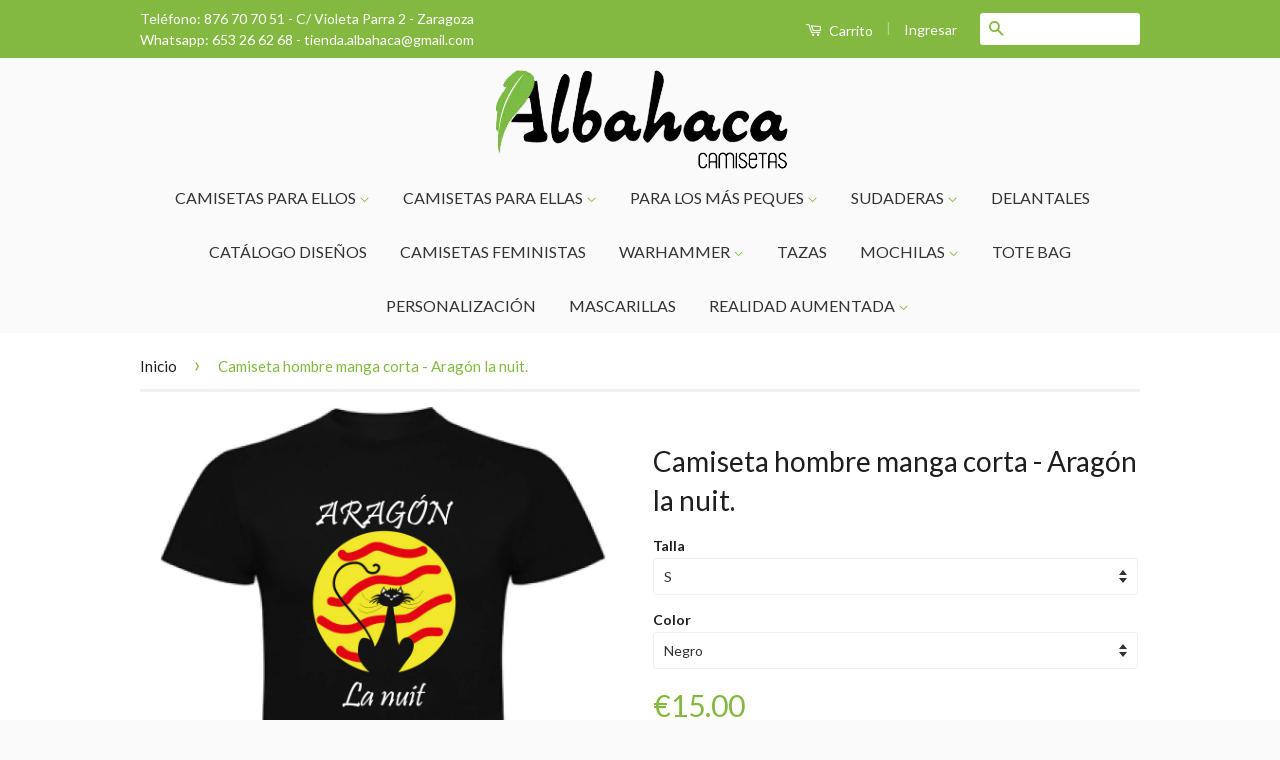

--- FILE ---
content_type: text/html; charset=utf-8
request_url: https://www.camisetasalbahaca.com/products/camiseta-hombre-manga-corta-aragon-la-nuit
body_size: 16949
content:
<!doctype html>
<!--[if lt IE 7]><html class="no-js lt-ie9 lt-ie8 lt-ie7" lang="en"> <![endif]-->
<!--[if IE 7]><html class="no-js lt-ie9 lt-ie8" lang="en"> <![endif]-->
<!--[if IE 8]><html class="no-js lt-ie9" lang="en"> <![endif]-->
<!--[if IE 9 ]><html class="ie9 no-js"> <![endif]-->
<!--[if (gt IE 9)|!(IE)]><!--> <html class="no-js"> <!--<![endif]-->
<head>

  <!-- Basic page needs ================================================== -->
  <meta charset="utf-8">
  <meta http-equiv="X-UA-Compatible" content="IE=edge,chrome=1">

  
  <link rel="shortcut icon" href="//www.camisetasalbahaca.com/cdn/shop/t/2/assets/favicon.png?v=11228347066573543801454092198" type="image/png" />
  

  <!-- Title and description ================================================== -->
  <title>
  Camiseta hombre manga corta - Aragón la nuit. &ndash; Camisetas Albahaca
  </title>

  
  <meta name="description" content="Si te gusta la noche, no dudes en calzarte esta prenda gatuna y disfrutar de las noches tan bonitas que tenemos en Aragón. Camiseta unisex de manga corta, de tacto suave, confeccionada con tejido en galga fina compactado. 100% algodón. Cuello redondo con 4 capas, cubrecosturas reforzado en cuello y hombros. Costuras la">
  

  <!-- Social Meta Tags ================================================== -->
  

  <meta property="og:type" content="product">
  <meta property="og:title" content="Camiseta hombre manga corta - Aragón la nuit.">
  <meta property="og:url" content="https://www.camisetasalbahaca.com/products/camiseta-hombre-manga-corta-aragon-la-nuit">
  
  <meta property="og:image" content="http://www.camisetasalbahaca.com/cdn/shop/products/ARAGON-LA-NUIT-NEGRO_grande.jpg?v=1587667619">
  <meta property="og:image:secure_url" content="https://www.camisetasalbahaca.com/cdn/shop/products/ARAGON-LA-NUIT-NEGRO_grande.jpg?v=1587667619">
  
  <meta property="og:image" content="http://www.camisetasalbahaca.com/cdn/shop/products/ARAGON-LA-NUIT-AZUL-DENIM_grande.jpg?v=1587667619">
  <meta property="og:image:secure_url" content="https://www.camisetasalbahaca.com/cdn/shop/products/ARAGON-LA-NUIT-AZUL-DENIM_grande.jpg?v=1587667619">
  
  <meta property="og:image" content="http://www.camisetasalbahaca.com/cdn/shop/products/ARAGON-LA-NUIT-AZUL-ROYAL_grande.jpg?v=1587667619">
  <meta property="og:image:secure_url" content="https://www.camisetasalbahaca.com/cdn/shop/products/ARAGON-LA-NUIT-AZUL-ROYAL_grande.jpg?v=1587667619">
  
  <meta property="og:price:amount" content="15.00">
  <meta property="og:price:currency" content="EUR">


  <meta property="og:description" content="Si te gusta la noche, no dudes en calzarte esta prenda gatuna y disfrutar de las noches tan bonitas que tenemos en Aragón. Camiseta unisex de manga corta, de tacto suave, confeccionada con tejido en galga fina compactado. 100% algodón. Cuello redondo con 4 capas, cubrecosturas reforzado en cuello y hombros. Costuras la">

<meta property="og:site_name" content="Camisetas Albahaca">



<meta name="twitter:card" content="summary">




  <meta name="twitter:title" content="Camiseta hombre manga corta - Aragón la nuit.">
  <meta name="twitter:description" content="Si te gusta la noche, no dudes en calzarte esta prenda gatuna y disfrutar de las noches tan bonitas que tenemos en Aragón. Camiseta unisex de manga corta, de tacto suave, confeccionada con tejido en galga fina compactado. 100% algodón. Cuello redondo con 4 capas, cubrecosturas reforzado en cuello y">
  <meta name="twitter:image" content="https://www.camisetasalbahaca.com/cdn/shop/products/ARAGON-LA-NUIT-NEGRO_medium.jpg?v=1587667619">
  <meta name="twitter:image:width" content="240">
  <meta name="twitter:image:height" content="240">



  <!-- Helpers ================================================== -->
  <link rel="canonical" href="https://www.camisetasalbahaca.com/products/camiseta-hombre-manga-corta-aragon-la-nuit">
  <meta name="viewport" content="width=device-width,initial-scale=1">
  <meta name="theme-color" content="#83b941">

  
  <!-- Ajaxify Cart Plugin ================================================== -->
  <link href="//www.camisetasalbahaca.com/cdn/shop/t/2/assets/ajaxify.scss.css?v=19332985420435432561588611047" rel="stylesheet" type="text/css" media="all" />
  

  <!-- CSS ================================================== -->
  <link href="//www.camisetasalbahaca.com/cdn/shop/t/2/assets/timber.scss.css?v=61017545933539080661674769134" rel="stylesheet" type="text/css" media="all" />
  <link href="//www.camisetasalbahaca.com/cdn/shop/t/2/assets/theme.scss.css?v=167388078533013309141674769134" rel="stylesheet" type="text/css" media="all" />
  <link href="//www.camisetasalbahaca.com/cdn/shop/t/2/assets/master.scss.css?v=175670953042504479301454764852" rel="stylesheet" type="text/css" media="all" />

  
  
  
  <link href="//fonts.googleapis.com/css?family=Lato:400,700" rel="stylesheet" type="text/css" media="all" />


  



  <!-- Header hook for plugins ================================================== -->
  <script>window.performance && window.performance.mark && window.performance.mark('shopify.content_for_header.start');</script><meta id="shopify-digital-wallet" name="shopify-digital-wallet" content="/11456802/digital_wallets/dialog">
<meta name="shopify-checkout-api-token" content="3d15de39fdfba87ee48af65f024de78d">
<meta id="in-context-paypal-metadata" data-shop-id="11456802" data-venmo-supported="false" data-environment="production" data-locale="es_ES" data-paypal-v4="true" data-currency="EUR">
<link rel="alternate" type="application/json+oembed" href="https://www.camisetasalbahaca.com/products/camiseta-hombre-manga-corta-aragon-la-nuit.oembed">
<script async="async" src="/checkouts/internal/preloads.js?locale=es-ES"></script>
<script id="shopify-features" type="application/json">{"accessToken":"3d15de39fdfba87ee48af65f024de78d","betas":["rich-media-storefront-analytics"],"domain":"www.camisetasalbahaca.com","predictiveSearch":true,"shopId":11456802,"locale":"es"}</script>
<script>var Shopify = Shopify || {};
Shopify.shop = "camisetas-albahaca.myshopify.com";
Shopify.locale = "es";
Shopify.currency = {"active":"EUR","rate":"1.0"};
Shopify.country = "ES";
Shopify.theme = {"name":"classic","id":91575175,"schema_name":null,"schema_version":null,"theme_store_id":null,"role":"main"};
Shopify.theme.handle = "null";
Shopify.theme.style = {"id":null,"handle":null};
Shopify.cdnHost = "www.camisetasalbahaca.com/cdn";
Shopify.routes = Shopify.routes || {};
Shopify.routes.root = "/";</script>
<script type="module">!function(o){(o.Shopify=o.Shopify||{}).modules=!0}(window);</script>
<script>!function(o){function n(){var o=[];function n(){o.push(Array.prototype.slice.apply(arguments))}return n.q=o,n}var t=o.Shopify=o.Shopify||{};t.loadFeatures=n(),t.autoloadFeatures=n()}(window);</script>
<script id="shop-js-analytics" type="application/json">{"pageType":"product"}</script>
<script defer="defer" async type="module" src="//www.camisetasalbahaca.com/cdn/shopifycloud/shop-js/modules/v2/client.init-shop-cart-sync_C3W1cIGX.es.esm.js"></script>
<script defer="defer" async type="module" src="//www.camisetasalbahaca.com/cdn/shopifycloud/shop-js/modules/v2/chunk.common_BL03_Ulh.esm.js"></script>
<script type="module">
  await import("//www.camisetasalbahaca.com/cdn/shopifycloud/shop-js/modules/v2/client.init-shop-cart-sync_C3W1cIGX.es.esm.js");
await import("//www.camisetasalbahaca.com/cdn/shopifycloud/shop-js/modules/v2/chunk.common_BL03_Ulh.esm.js");

  window.Shopify.SignInWithShop?.initShopCartSync?.({"fedCMEnabled":true,"windoidEnabled":true});

</script>
<script>(function() {
  var isLoaded = false;
  function asyncLoad() {
    if (isLoaded) return;
    isLoaded = true;
    var urls = ["\/\/d1liekpayvooaz.cloudfront.net\/apps\/customizery\/customizery.js?shop=camisetas-albahaca.myshopify.com"];
    for (var i = 0; i < urls.length; i++) {
      var s = document.createElement('script');
      s.type = 'text/javascript';
      s.async = true;
      s.src = urls[i];
      var x = document.getElementsByTagName('script')[0];
      x.parentNode.insertBefore(s, x);
    }
  };
  if(window.attachEvent) {
    window.attachEvent('onload', asyncLoad);
  } else {
    window.addEventListener('load', asyncLoad, false);
  }
})();</script>
<script id="__st">var __st={"a":11456802,"offset":3600,"reqid":"87f506db-0b9c-45c9-a630-57efc8f791aa-1768271193","pageurl":"www.camisetasalbahaca.com\/products\/camiseta-hombre-manga-corta-aragon-la-nuit","u":"2065d77e42f2","p":"product","rtyp":"product","rid":4574850678847};</script>
<script>window.ShopifyPaypalV4VisibilityTracking = true;</script>
<script id="captcha-bootstrap">!function(){'use strict';const t='contact',e='account',n='new_comment',o=[[t,t],['blogs',n],['comments',n],[t,'customer']],c=[[e,'customer_login'],[e,'guest_login'],[e,'recover_customer_password'],[e,'create_customer']],r=t=>t.map((([t,e])=>`form[action*='/${t}']:not([data-nocaptcha='true']) input[name='form_type'][value='${e}']`)).join(','),a=t=>()=>t?[...document.querySelectorAll(t)].map((t=>t.form)):[];function s(){const t=[...o],e=r(t);return a(e)}const i='password',u='form_key',d=['recaptcha-v3-token','g-recaptcha-response','h-captcha-response',i],f=()=>{try{return window.sessionStorage}catch{return}},m='__shopify_v',_=t=>t.elements[u];function p(t,e,n=!1){try{const o=window.sessionStorage,c=JSON.parse(o.getItem(e)),{data:r}=function(t){const{data:e,action:n}=t;return t[m]||n?{data:e,action:n}:{data:t,action:n}}(c);for(const[e,n]of Object.entries(r))t.elements[e]&&(t.elements[e].value=n);n&&o.removeItem(e)}catch(o){console.error('form repopulation failed',{error:o})}}const l='form_type',E='cptcha';function T(t){t.dataset[E]=!0}const w=window,h=w.document,L='Shopify',v='ce_forms',y='captcha';let A=!1;((t,e)=>{const n=(g='f06e6c50-85a8-45c8-87d0-21a2b65856fe',I='https://cdn.shopify.com/shopifycloud/storefront-forms-hcaptcha/ce_storefront_forms_captcha_hcaptcha.v1.5.2.iife.js',D={infoText:'Protegido por hCaptcha',privacyText:'Privacidad',termsText:'Términos'},(t,e,n)=>{const o=w[L][v],c=o.bindForm;if(c)return c(t,g,e,D).then(n);var r;o.q.push([[t,g,e,D],n]),r=I,A||(h.body.append(Object.assign(h.createElement('script'),{id:'captcha-provider',async:!0,src:r})),A=!0)});var g,I,D;w[L]=w[L]||{},w[L][v]=w[L][v]||{},w[L][v].q=[],w[L][y]=w[L][y]||{},w[L][y].protect=function(t,e){n(t,void 0,e),T(t)},Object.freeze(w[L][y]),function(t,e,n,w,h,L){const[v,y,A,g]=function(t,e,n){const i=e?o:[],u=t?c:[],d=[...i,...u],f=r(d),m=r(i),_=r(d.filter((([t,e])=>n.includes(e))));return[a(f),a(m),a(_),s()]}(w,h,L),I=t=>{const e=t.target;return e instanceof HTMLFormElement?e:e&&e.form},D=t=>v().includes(t);t.addEventListener('submit',(t=>{const e=I(t);if(!e)return;const n=D(e)&&!e.dataset.hcaptchaBound&&!e.dataset.recaptchaBound,o=_(e),c=g().includes(e)&&(!o||!o.value);(n||c)&&t.preventDefault(),c&&!n&&(function(t){try{if(!f())return;!function(t){const e=f();if(!e)return;const n=_(t);if(!n)return;const o=n.value;o&&e.removeItem(o)}(t);const e=Array.from(Array(32),(()=>Math.random().toString(36)[2])).join('');!function(t,e){_(t)||t.append(Object.assign(document.createElement('input'),{type:'hidden',name:u})),t.elements[u].value=e}(t,e),function(t,e){const n=f();if(!n)return;const o=[...t.querySelectorAll(`input[type='${i}']`)].map((({name:t})=>t)),c=[...d,...o],r={};for(const[a,s]of new FormData(t).entries())c.includes(a)||(r[a]=s);n.setItem(e,JSON.stringify({[m]:1,action:t.action,data:r}))}(t,e)}catch(e){console.error('failed to persist form',e)}}(e),e.submit())}));const S=(t,e)=>{t&&!t.dataset[E]&&(n(t,e.some((e=>e===t))),T(t))};for(const o of['focusin','change'])t.addEventListener(o,(t=>{const e=I(t);D(e)&&S(e,y())}));const B=e.get('form_key'),M=e.get(l),P=B&&M;t.addEventListener('DOMContentLoaded',(()=>{const t=y();if(P)for(const e of t)e.elements[l].value===M&&p(e,B);[...new Set([...A(),...v().filter((t=>'true'===t.dataset.shopifyCaptcha))])].forEach((e=>S(e,t)))}))}(h,new URLSearchParams(w.location.search),n,t,e,['guest_login'])})(!0,!0)}();</script>
<script integrity="sha256-4kQ18oKyAcykRKYeNunJcIwy7WH5gtpwJnB7kiuLZ1E=" data-source-attribution="shopify.loadfeatures" defer="defer" src="//www.camisetasalbahaca.com/cdn/shopifycloud/storefront/assets/storefront/load_feature-a0a9edcb.js" crossorigin="anonymous"></script>
<script data-source-attribution="shopify.dynamic_checkout.dynamic.init">var Shopify=Shopify||{};Shopify.PaymentButton=Shopify.PaymentButton||{isStorefrontPortableWallets:!0,init:function(){window.Shopify.PaymentButton.init=function(){};var t=document.createElement("script");t.src="https://www.camisetasalbahaca.com/cdn/shopifycloud/portable-wallets/latest/portable-wallets.es.js",t.type="module",document.head.appendChild(t)}};
</script>
<script data-source-attribution="shopify.dynamic_checkout.buyer_consent">
  function portableWalletsHideBuyerConsent(e){var t=document.getElementById("shopify-buyer-consent"),n=document.getElementById("shopify-subscription-policy-button");t&&n&&(t.classList.add("hidden"),t.setAttribute("aria-hidden","true"),n.removeEventListener("click",e))}function portableWalletsShowBuyerConsent(e){var t=document.getElementById("shopify-buyer-consent"),n=document.getElementById("shopify-subscription-policy-button");t&&n&&(t.classList.remove("hidden"),t.removeAttribute("aria-hidden"),n.addEventListener("click",e))}window.Shopify?.PaymentButton&&(window.Shopify.PaymentButton.hideBuyerConsent=portableWalletsHideBuyerConsent,window.Shopify.PaymentButton.showBuyerConsent=portableWalletsShowBuyerConsent);
</script>
<script data-source-attribution="shopify.dynamic_checkout.cart.bootstrap">document.addEventListener("DOMContentLoaded",(function(){function t(){return document.querySelector("shopify-accelerated-checkout-cart, shopify-accelerated-checkout")}if(t())Shopify.PaymentButton.init();else{new MutationObserver((function(e,n){t()&&(Shopify.PaymentButton.init(),n.disconnect())})).observe(document.body,{childList:!0,subtree:!0})}}));
</script>
<link id="shopify-accelerated-checkout-styles" rel="stylesheet" media="screen" href="https://www.camisetasalbahaca.com/cdn/shopifycloud/portable-wallets/latest/accelerated-checkout-backwards-compat.css" crossorigin="anonymous">
<style id="shopify-accelerated-checkout-cart">
        #shopify-buyer-consent {
  margin-top: 1em;
  display: inline-block;
  width: 100%;
}

#shopify-buyer-consent.hidden {
  display: none;
}

#shopify-subscription-policy-button {
  background: none;
  border: none;
  padding: 0;
  text-decoration: underline;
  font-size: inherit;
  cursor: pointer;
}

#shopify-subscription-policy-button::before {
  box-shadow: none;
}

      </style>

<script>window.performance && window.performance.mark && window.performance.mark('shopify.content_for_header.end');</script>

  

<!--[if lt IE 9]>
<script src="//cdnjs.cloudflare.com/ajax/libs/html5shiv/3.7.2/html5shiv.min.js" type="text/javascript"></script>
<script src="//www.camisetasalbahaca.com/cdn/shop/t/2/assets/respond.min.js?v=52248677837542619231454089774" type="text/javascript"></script>
<link href="//www.camisetasalbahaca.com/cdn/shop/t/2/assets/respond-proxy.html" id="respond-proxy" rel="respond-proxy" />
<link href="//www.camisetasalbahaca.com/search?q=1a2264b08156ec53f1cf38c5642e1f2b" id="respond-redirect" rel="respond-redirect" />
<script src="//www.camisetasalbahaca.com/search?q=1a2264b08156ec53f1cf38c5642e1f2b" type="text/javascript"></script>
<![endif]-->



  <script src="//ajax.googleapis.com/ajax/libs/jquery/1.11.0/jquery.min.js" type="text/javascript"></script>
  <script src="//www.camisetasalbahaca.com/cdn/shop/t/2/assets/modernizr.min.js?v=26620055551102246001454089774" type="text/javascript"></script>

  
  

<link href="https://monorail-edge.shopifysvc.com" rel="dns-prefetch">
<script>(function(){if ("sendBeacon" in navigator && "performance" in window) {try {var session_token_from_headers = performance.getEntriesByType('navigation')[0].serverTiming.find(x => x.name == '_s').description;} catch {var session_token_from_headers = undefined;}var session_cookie_matches = document.cookie.match(/_shopify_s=([^;]*)/);var session_token_from_cookie = session_cookie_matches && session_cookie_matches.length === 2 ? session_cookie_matches[1] : "";var session_token = session_token_from_headers || session_token_from_cookie || "";function handle_abandonment_event(e) {var entries = performance.getEntries().filter(function(entry) {return /monorail-edge.shopifysvc.com/.test(entry.name);});if (!window.abandonment_tracked && entries.length === 0) {window.abandonment_tracked = true;var currentMs = Date.now();var navigation_start = performance.timing.navigationStart;var payload = {shop_id: 11456802,url: window.location.href,navigation_start,duration: currentMs - navigation_start,session_token,page_type: "product"};window.navigator.sendBeacon("https://monorail-edge.shopifysvc.com/v1/produce", JSON.stringify({schema_id: "online_store_buyer_site_abandonment/1.1",payload: payload,metadata: {event_created_at_ms: currentMs,event_sent_at_ms: currentMs}}));}}window.addEventListener('pagehide', handle_abandonment_event);}}());</script>
<script id="web-pixels-manager-setup">(function e(e,d,r,n,o){if(void 0===o&&(o={}),!Boolean(null===(a=null===(i=window.Shopify)||void 0===i?void 0:i.analytics)||void 0===a?void 0:a.replayQueue)){var i,a;window.Shopify=window.Shopify||{};var t=window.Shopify;t.analytics=t.analytics||{};var s=t.analytics;s.replayQueue=[],s.publish=function(e,d,r){return s.replayQueue.push([e,d,r]),!0};try{self.performance.mark("wpm:start")}catch(e){}var l=function(){var e={modern:/Edge?\/(1{2}[4-9]|1[2-9]\d|[2-9]\d{2}|\d{4,})\.\d+(\.\d+|)|Firefox\/(1{2}[4-9]|1[2-9]\d|[2-9]\d{2}|\d{4,})\.\d+(\.\d+|)|Chrom(ium|e)\/(9{2}|\d{3,})\.\d+(\.\d+|)|(Maci|X1{2}).+ Version\/(15\.\d+|(1[6-9]|[2-9]\d|\d{3,})\.\d+)([,.]\d+|)( \(\w+\)|)( Mobile\/\w+|) Safari\/|Chrome.+OPR\/(9{2}|\d{3,})\.\d+\.\d+|(CPU[ +]OS|iPhone[ +]OS|CPU[ +]iPhone|CPU IPhone OS|CPU iPad OS)[ +]+(15[._]\d+|(1[6-9]|[2-9]\d|\d{3,})[._]\d+)([._]\d+|)|Android:?[ /-](13[3-9]|1[4-9]\d|[2-9]\d{2}|\d{4,})(\.\d+|)(\.\d+|)|Android.+Firefox\/(13[5-9]|1[4-9]\d|[2-9]\d{2}|\d{4,})\.\d+(\.\d+|)|Android.+Chrom(ium|e)\/(13[3-9]|1[4-9]\d|[2-9]\d{2}|\d{4,})\.\d+(\.\d+|)|SamsungBrowser\/([2-9]\d|\d{3,})\.\d+/,legacy:/Edge?\/(1[6-9]|[2-9]\d|\d{3,})\.\d+(\.\d+|)|Firefox\/(5[4-9]|[6-9]\d|\d{3,})\.\d+(\.\d+|)|Chrom(ium|e)\/(5[1-9]|[6-9]\d|\d{3,})\.\d+(\.\d+|)([\d.]+$|.*Safari\/(?![\d.]+ Edge\/[\d.]+$))|(Maci|X1{2}).+ Version\/(10\.\d+|(1[1-9]|[2-9]\d|\d{3,})\.\d+)([,.]\d+|)( \(\w+\)|)( Mobile\/\w+|) Safari\/|Chrome.+OPR\/(3[89]|[4-9]\d|\d{3,})\.\d+\.\d+|(CPU[ +]OS|iPhone[ +]OS|CPU[ +]iPhone|CPU IPhone OS|CPU iPad OS)[ +]+(10[._]\d+|(1[1-9]|[2-9]\d|\d{3,})[._]\d+)([._]\d+|)|Android:?[ /-](13[3-9]|1[4-9]\d|[2-9]\d{2}|\d{4,})(\.\d+|)(\.\d+|)|Mobile Safari.+OPR\/([89]\d|\d{3,})\.\d+\.\d+|Android.+Firefox\/(13[5-9]|1[4-9]\d|[2-9]\d{2}|\d{4,})\.\d+(\.\d+|)|Android.+Chrom(ium|e)\/(13[3-9]|1[4-9]\d|[2-9]\d{2}|\d{4,})\.\d+(\.\d+|)|Android.+(UC? ?Browser|UCWEB|U3)[ /]?(15\.([5-9]|\d{2,})|(1[6-9]|[2-9]\d|\d{3,})\.\d+)\.\d+|SamsungBrowser\/(5\.\d+|([6-9]|\d{2,})\.\d+)|Android.+MQ{2}Browser\/(14(\.(9|\d{2,})|)|(1[5-9]|[2-9]\d|\d{3,})(\.\d+|))(\.\d+|)|K[Aa][Ii]OS\/(3\.\d+|([4-9]|\d{2,})\.\d+)(\.\d+|)/},d=e.modern,r=e.legacy,n=navigator.userAgent;return n.match(d)?"modern":n.match(r)?"legacy":"unknown"}(),u="modern"===l?"modern":"legacy",c=(null!=n?n:{modern:"",legacy:""})[u],f=function(e){return[e.baseUrl,"/wpm","/b",e.hashVersion,"modern"===e.buildTarget?"m":"l",".js"].join("")}({baseUrl:d,hashVersion:r,buildTarget:u}),m=function(e){var d=e.version,r=e.bundleTarget,n=e.surface,o=e.pageUrl,i=e.monorailEndpoint;return{emit:function(e){var a=e.status,t=e.errorMsg,s=(new Date).getTime(),l=JSON.stringify({metadata:{event_sent_at_ms:s},events:[{schema_id:"web_pixels_manager_load/3.1",payload:{version:d,bundle_target:r,page_url:o,status:a,surface:n,error_msg:t},metadata:{event_created_at_ms:s}}]});if(!i)return console&&console.warn&&console.warn("[Web Pixels Manager] No Monorail endpoint provided, skipping logging."),!1;try{return self.navigator.sendBeacon.bind(self.navigator)(i,l)}catch(e){}var u=new XMLHttpRequest;try{return u.open("POST",i,!0),u.setRequestHeader("Content-Type","text/plain"),u.send(l),!0}catch(e){return console&&console.warn&&console.warn("[Web Pixels Manager] Got an unhandled error while logging to Monorail."),!1}}}}({version:r,bundleTarget:l,surface:e.surface,pageUrl:self.location.href,monorailEndpoint:e.monorailEndpoint});try{o.browserTarget=l,function(e){var d=e.src,r=e.async,n=void 0===r||r,o=e.onload,i=e.onerror,a=e.sri,t=e.scriptDataAttributes,s=void 0===t?{}:t,l=document.createElement("script"),u=document.querySelector("head"),c=document.querySelector("body");if(l.async=n,l.src=d,a&&(l.integrity=a,l.crossOrigin="anonymous"),s)for(var f in s)if(Object.prototype.hasOwnProperty.call(s,f))try{l.dataset[f]=s[f]}catch(e){}if(o&&l.addEventListener("load",o),i&&l.addEventListener("error",i),u)u.appendChild(l);else{if(!c)throw new Error("Did not find a head or body element to append the script");c.appendChild(l)}}({src:f,async:!0,onload:function(){if(!function(){var e,d;return Boolean(null===(d=null===(e=window.Shopify)||void 0===e?void 0:e.analytics)||void 0===d?void 0:d.initialized)}()){var d=window.webPixelsManager.init(e)||void 0;if(d){var r=window.Shopify.analytics;r.replayQueue.forEach((function(e){var r=e[0],n=e[1],o=e[2];d.publishCustomEvent(r,n,o)})),r.replayQueue=[],r.publish=d.publishCustomEvent,r.visitor=d.visitor,r.initialized=!0}}},onerror:function(){return m.emit({status:"failed",errorMsg:"".concat(f," has failed to load")})},sri:function(e){var d=/^sha384-[A-Za-z0-9+/=]+$/;return"string"==typeof e&&d.test(e)}(c)?c:"",scriptDataAttributes:o}),m.emit({status:"loading"})}catch(e){m.emit({status:"failed",errorMsg:(null==e?void 0:e.message)||"Unknown error"})}}})({shopId: 11456802,storefrontBaseUrl: "https://www.camisetasalbahaca.com",extensionsBaseUrl: "https://extensions.shopifycdn.com/cdn/shopifycloud/web-pixels-manager",monorailEndpoint: "https://monorail-edge.shopifysvc.com/unstable/produce_batch",surface: "storefront-renderer",enabledBetaFlags: ["2dca8a86","a0d5f9d2"],webPixelsConfigList: [{"id":"345407824","configuration":"{\"pixel_id\":\"224247065910407\",\"pixel_type\":\"facebook_pixel\",\"metaapp_system_user_token\":\"-\"}","eventPayloadVersion":"v1","runtimeContext":"OPEN","scriptVersion":"ca16bc87fe92b6042fbaa3acc2fbdaa6","type":"APP","apiClientId":2329312,"privacyPurposes":["ANALYTICS","MARKETING","SALE_OF_DATA"],"dataSharingAdjustments":{"protectedCustomerApprovalScopes":["read_customer_address","read_customer_email","read_customer_name","read_customer_personal_data","read_customer_phone"]}},{"id":"shopify-app-pixel","configuration":"{}","eventPayloadVersion":"v1","runtimeContext":"STRICT","scriptVersion":"0450","apiClientId":"shopify-pixel","type":"APP","privacyPurposes":["ANALYTICS","MARKETING"]},{"id":"shopify-custom-pixel","eventPayloadVersion":"v1","runtimeContext":"LAX","scriptVersion":"0450","apiClientId":"shopify-pixel","type":"CUSTOM","privacyPurposes":["ANALYTICS","MARKETING"]}],isMerchantRequest: false,initData: {"shop":{"name":"Camisetas Albahaca","paymentSettings":{"currencyCode":"EUR"},"myshopifyDomain":"camisetas-albahaca.myshopify.com","countryCode":"ES","storefrontUrl":"https:\/\/www.camisetasalbahaca.com"},"customer":null,"cart":null,"checkout":null,"productVariants":[{"price":{"amount":15.0,"currencyCode":"EUR"},"product":{"title":"Camiseta hombre manga corta - Aragón la nuit.","vendor":"Camisetas Albahaca","id":"4574850678847","untranslatedTitle":"Camiseta hombre manga corta - Aragón la nuit.","url":"\/products\/camiseta-hombre-manga-corta-aragon-la-nuit","type":"camiseta algodón unisex"},"id":"32173036404799","image":{"src":"\/\/www.camisetasalbahaca.com\/cdn\/shop\/products\/ARAGON-LA-NUIT-NEGRO.jpg?v=1587667619"},"sku":"","title":"Negro","untranslatedTitle":"Negro"},{"price":{"amount":15.0,"currencyCode":"EUR"},"product":{"title":"Camiseta hombre manga corta - Aragón la nuit.","vendor":"Camisetas Albahaca","id":"4574850678847","untranslatedTitle":"Camiseta hombre manga corta - Aragón la nuit.","url":"\/products\/camiseta-hombre-manga-corta-aragon-la-nuit","type":"camiseta algodón unisex"},"id":"32173036437567","image":{"src":"\/\/www.camisetasalbahaca.com\/cdn\/shop\/products\/ARAGON-LA-NUIT-AZUL-ROYAL.jpg?v=1587667619"},"sku":"","title":"Azul royal","untranslatedTitle":"Azul royal"},{"price":{"amount":15.0,"currencyCode":"EUR"},"product":{"title":"Camiseta hombre manga corta - Aragón la nuit.","vendor":"Camisetas Albahaca","id":"4574850678847","untranslatedTitle":"Camiseta hombre manga corta - Aragón la nuit.","url":"\/products\/camiseta-hombre-manga-corta-aragon-la-nuit","type":"camiseta algodón unisex"},"id":"32173040894015","image":{"src":"\/\/www.camisetasalbahaca.com\/cdn\/shop\/products\/ARAGON-LA-NUIT-AZUL-DENIM.jpg?v=1587667619"},"sku":"","title":"Azul denim","untranslatedTitle":"Azul denim"}],"purchasingCompany":null},},"https://www.camisetasalbahaca.com/cdn","7cecd0b6w90c54c6cpe92089d5m57a67346",{"modern":"","legacy":""},{"shopId":"11456802","storefrontBaseUrl":"https:\/\/www.camisetasalbahaca.com","extensionBaseUrl":"https:\/\/extensions.shopifycdn.com\/cdn\/shopifycloud\/web-pixels-manager","surface":"storefront-renderer","enabledBetaFlags":"[\"2dca8a86\", \"a0d5f9d2\"]","isMerchantRequest":"false","hashVersion":"7cecd0b6w90c54c6cpe92089d5m57a67346","publish":"custom","events":"[[\"page_viewed\",{}],[\"product_viewed\",{\"productVariant\":{\"price\":{\"amount\":15.0,\"currencyCode\":\"EUR\"},\"product\":{\"title\":\"Camiseta hombre manga corta - Aragón la nuit.\",\"vendor\":\"Camisetas Albahaca\",\"id\":\"4574850678847\",\"untranslatedTitle\":\"Camiseta hombre manga corta - Aragón la nuit.\",\"url\":\"\/products\/camiseta-hombre-manga-corta-aragon-la-nuit\",\"type\":\"camiseta algodón unisex\"},\"id\":\"32173036404799\",\"image\":{\"src\":\"\/\/www.camisetasalbahaca.com\/cdn\/shop\/products\/ARAGON-LA-NUIT-NEGRO.jpg?v=1587667619\"},\"sku\":\"\",\"title\":\"Negro\",\"untranslatedTitle\":\"Negro\"}}]]"});</script><script>
  window.ShopifyAnalytics = window.ShopifyAnalytics || {};
  window.ShopifyAnalytics.meta = window.ShopifyAnalytics.meta || {};
  window.ShopifyAnalytics.meta.currency = 'EUR';
  var meta = {"product":{"id":4574850678847,"gid":"gid:\/\/shopify\/Product\/4574850678847","vendor":"Camisetas Albahaca","type":"camiseta algodón unisex","handle":"camiseta-hombre-manga-corta-aragon-la-nuit","variants":[{"id":32173036404799,"price":1500,"name":"Camiseta hombre manga corta - Aragón la nuit. - Negro","public_title":"Negro","sku":""},{"id":32173036437567,"price":1500,"name":"Camiseta hombre manga corta - Aragón la nuit. - Azul royal","public_title":"Azul royal","sku":""},{"id":32173040894015,"price":1500,"name":"Camiseta hombre manga corta - Aragón la nuit. - Azul denim","public_title":"Azul denim","sku":""}],"remote":false},"page":{"pageType":"product","resourceType":"product","resourceId":4574850678847,"requestId":"87f506db-0b9c-45c9-a630-57efc8f791aa-1768271193"}};
  for (var attr in meta) {
    window.ShopifyAnalytics.meta[attr] = meta[attr];
  }
</script>
<script class="analytics">
  (function () {
    var customDocumentWrite = function(content) {
      var jquery = null;

      if (window.jQuery) {
        jquery = window.jQuery;
      } else if (window.Checkout && window.Checkout.$) {
        jquery = window.Checkout.$;
      }

      if (jquery) {
        jquery('body').append(content);
      }
    };

    var hasLoggedConversion = function(token) {
      if (token) {
        return document.cookie.indexOf('loggedConversion=' + token) !== -1;
      }
      return false;
    }

    var setCookieIfConversion = function(token) {
      if (token) {
        var twoMonthsFromNow = new Date(Date.now());
        twoMonthsFromNow.setMonth(twoMonthsFromNow.getMonth() + 2);

        document.cookie = 'loggedConversion=' + token + '; expires=' + twoMonthsFromNow;
      }
    }

    var trekkie = window.ShopifyAnalytics.lib = window.trekkie = window.trekkie || [];
    if (trekkie.integrations) {
      return;
    }
    trekkie.methods = [
      'identify',
      'page',
      'ready',
      'track',
      'trackForm',
      'trackLink'
    ];
    trekkie.factory = function(method) {
      return function() {
        var args = Array.prototype.slice.call(arguments);
        args.unshift(method);
        trekkie.push(args);
        return trekkie;
      };
    };
    for (var i = 0; i < trekkie.methods.length; i++) {
      var key = trekkie.methods[i];
      trekkie[key] = trekkie.factory(key);
    }
    trekkie.load = function(config) {
      trekkie.config = config || {};
      trekkie.config.initialDocumentCookie = document.cookie;
      var first = document.getElementsByTagName('script')[0];
      var script = document.createElement('script');
      script.type = 'text/javascript';
      script.onerror = function(e) {
        var scriptFallback = document.createElement('script');
        scriptFallback.type = 'text/javascript';
        scriptFallback.onerror = function(error) {
                var Monorail = {
      produce: function produce(monorailDomain, schemaId, payload) {
        var currentMs = new Date().getTime();
        var event = {
          schema_id: schemaId,
          payload: payload,
          metadata: {
            event_created_at_ms: currentMs,
            event_sent_at_ms: currentMs
          }
        };
        return Monorail.sendRequest("https://" + monorailDomain + "/v1/produce", JSON.stringify(event));
      },
      sendRequest: function sendRequest(endpointUrl, payload) {
        // Try the sendBeacon API
        if (window && window.navigator && typeof window.navigator.sendBeacon === 'function' && typeof window.Blob === 'function' && !Monorail.isIos12()) {
          var blobData = new window.Blob([payload], {
            type: 'text/plain'
          });

          if (window.navigator.sendBeacon(endpointUrl, blobData)) {
            return true;
          } // sendBeacon was not successful

        } // XHR beacon

        var xhr = new XMLHttpRequest();

        try {
          xhr.open('POST', endpointUrl);
          xhr.setRequestHeader('Content-Type', 'text/plain');
          xhr.send(payload);
        } catch (e) {
          console.log(e);
        }

        return false;
      },
      isIos12: function isIos12() {
        return window.navigator.userAgent.lastIndexOf('iPhone; CPU iPhone OS 12_') !== -1 || window.navigator.userAgent.lastIndexOf('iPad; CPU OS 12_') !== -1;
      }
    };
    Monorail.produce('monorail-edge.shopifysvc.com',
      'trekkie_storefront_load_errors/1.1',
      {shop_id: 11456802,
      theme_id: 91575175,
      app_name: "storefront",
      context_url: window.location.href,
      source_url: "//www.camisetasalbahaca.com/cdn/s/trekkie.storefront.55c6279c31a6628627b2ba1c5ff367020da294e2.min.js"});

        };
        scriptFallback.async = true;
        scriptFallback.src = '//www.camisetasalbahaca.com/cdn/s/trekkie.storefront.55c6279c31a6628627b2ba1c5ff367020da294e2.min.js';
        first.parentNode.insertBefore(scriptFallback, first);
      };
      script.async = true;
      script.src = '//www.camisetasalbahaca.com/cdn/s/trekkie.storefront.55c6279c31a6628627b2ba1c5ff367020da294e2.min.js';
      first.parentNode.insertBefore(script, first);
    };
    trekkie.load(
      {"Trekkie":{"appName":"storefront","development":false,"defaultAttributes":{"shopId":11456802,"isMerchantRequest":null,"themeId":91575175,"themeCityHash":"16164062421053271646","contentLanguage":"es","currency":"EUR","eventMetadataId":"082bad27-43e7-41bf-acb5-f6e7e1ff8485"},"isServerSideCookieWritingEnabled":true,"monorailRegion":"shop_domain","enabledBetaFlags":["65f19447"]},"Session Attribution":{},"S2S":{"facebookCapiEnabled":true,"source":"trekkie-storefront-renderer","apiClientId":580111}}
    );

    var loaded = false;
    trekkie.ready(function() {
      if (loaded) return;
      loaded = true;

      window.ShopifyAnalytics.lib = window.trekkie;

      var originalDocumentWrite = document.write;
      document.write = customDocumentWrite;
      try { window.ShopifyAnalytics.merchantGoogleAnalytics.call(this); } catch(error) {};
      document.write = originalDocumentWrite;

      window.ShopifyAnalytics.lib.page(null,{"pageType":"product","resourceType":"product","resourceId":4574850678847,"requestId":"87f506db-0b9c-45c9-a630-57efc8f791aa-1768271193","shopifyEmitted":true});

      var match = window.location.pathname.match(/checkouts\/(.+)\/(thank_you|post_purchase)/)
      var token = match? match[1]: undefined;
      if (!hasLoggedConversion(token)) {
        setCookieIfConversion(token);
        window.ShopifyAnalytics.lib.track("Viewed Product",{"currency":"EUR","variantId":32173036404799,"productId":4574850678847,"productGid":"gid:\/\/shopify\/Product\/4574850678847","name":"Camiseta hombre manga corta - Aragón la nuit. - Negro","price":"15.00","sku":"","brand":"Camisetas Albahaca","variant":"Negro","category":"camiseta algodón unisex","nonInteraction":true,"remote":false},undefined,undefined,{"shopifyEmitted":true});
      window.ShopifyAnalytics.lib.track("monorail:\/\/trekkie_storefront_viewed_product\/1.1",{"currency":"EUR","variantId":32173036404799,"productId":4574850678847,"productGid":"gid:\/\/shopify\/Product\/4574850678847","name":"Camiseta hombre manga corta - Aragón la nuit. - Negro","price":"15.00","sku":"","brand":"Camisetas Albahaca","variant":"Negro","category":"camiseta algodón unisex","nonInteraction":true,"remote":false,"referer":"https:\/\/www.camisetasalbahaca.com\/products\/camiseta-hombre-manga-corta-aragon-la-nuit"});
      }
    });


        var eventsListenerScript = document.createElement('script');
        eventsListenerScript.async = true;
        eventsListenerScript.src = "//www.camisetasalbahaca.com/cdn/shopifycloud/storefront/assets/shop_events_listener-3da45d37.js";
        document.getElementsByTagName('head')[0].appendChild(eventsListenerScript);

})();</script>
<script
  defer
  src="https://www.camisetasalbahaca.com/cdn/shopifycloud/perf-kit/shopify-perf-kit-3.0.3.min.js"
  data-application="storefront-renderer"
  data-shop-id="11456802"
  data-render-region="gcp-us-east1"
  data-page-type="product"
  data-theme-instance-id="91575175"
  data-theme-name=""
  data-theme-version=""
  data-monorail-region="shop_domain"
  data-resource-timing-sampling-rate="10"
  data-shs="true"
  data-shs-beacon="true"
  data-shs-export-with-fetch="true"
  data-shs-logs-sample-rate="1"
  data-shs-beacon-endpoint="https://www.camisetasalbahaca.com/api/collect"
></script>
</head>

<body id="camiseta-hombre-manga-corta-aragon-la-nuit" class="template-product" >

  <div class="header-bar">
  <div class="wrapper medium-down--hide">
    <div class="large--display-table">
      <div class="header-bar__left large--display-table-cell">
        
        <div class="header-bar__module header-bar__message">
          Teléfono: 876 70 70 51 - C/ Violeta Parra 2 - Zaragoza            Whatsapp: 653 26 62 68 - tienda.albahaca@gmail.com
        </div>
        
      </div>

      <div class="header-bar__right large--display-table-cell">
        <div class="header-bar__module">
          <a href="/cart" class="cart-toggle">
            <span class="icon icon-cart header-bar__cart-icon" aria-hidden="true"></span>
            Carrito
            <span class="cart-count header-bar__cart-count hidden-count">0</span>
          </a>
        </div>

        
          <span class="header-bar__sep" aria-hidden="true">|</span>
          <ul class="header-bar__module header-bar__module--list">
            
              <li>
                <a href="https://shopify.com/11456802/account?locale=es&amp;region_country=ES" id="customer_login_link">Ingresar</a>
              </li>
            
          </ul>
        
        
        
          <div class="header-bar__module header-bar__search">
            


  <form action="/search" method="get" class="header-bar__search-form clearfix" role="search">
    
    <input type="search" name="q" value="" aria-label="Buscar en nuestra tienda" class="header-bar__search-input">
    <button type="submit" class="btn icon-fallback-text header-bar__search-submit">
      <span class="icon icon-search" aria-hidden="true"></span>
      <span class="fallback-text">Buscar</span>
    </button>
  </form>


          </div>
        

      </div>
    </div>
  </div>
  <div class="wrapper large--hide">
    <button type="button" class="mobile-nav-trigger" id="MobileNavTrigger">
      <span class="icon icon-hamburger" aria-hidden="true"></span>
      Más
    </button>
    <a href="/cart" class="cart-toggle mobile-cart-toggle">
      <span class="icon icon-cart header-bar__cart-icon" aria-hidden="true"></span>
      Carrito <span class="cart-count hidden-count">0</span>
    </a>
  </div>
  <ul id="MobileNav" class="mobile-nav large--hide">
  
  
  
  <li class="mobile-nav__link" aria-haspopup="true">
    
      <a href="/collections/para-ellos" class="mobile-nav__sublist-trigger">
        CAMISETAS PARA ELLOS
        <span class="icon-fallback-text mobile-nav__sublist-expand">
  <span class="icon icon-plus" aria-hidden="true"></span>
  <span class="fallback-text">+</span>
</span>
<span class="icon-fallback-text mobile-nav__sublist-contract">
  <span class="icon icon-minus" aria-hidden="true"></span>
  <span class="fallback-text">-</span>
</span>
      </a>
      <ul class="mobile-nav__sublist">  
        
          <li class="mobile-nav__sublist-link">
            <a href="/collections/camiseta-hombre-manga-corta">Camisetas manga corta</a>
          </li>
        
          <li class="mobile-nav__sublist-link">
            <a href="/collections/camiseta-manga-larga-chico">Manga larga</a>
          </li>
        
      </ul>
    
  </li>
  
  
  <li class="mobile-nav__link" aria-haspopup="true">
    
      <a href="/collections/para-ellas" class="mobile-nav__sublist-trigger">
        CAMISETAS PARA ELLAS
        <span class="icon-fallback-text mobile-nav__sublist-expand">
  <span class="icon icon-plus" aria-hidden="true"></span>
  <span class="fallback-text">+</span>
</span>
<span class="icon-fallback-text mobile-nav__sublist-contract">
  <span class="icon icon-minus" aria-hidden="true"></span>
  <span class="fallback-text">-</span>
</span>
      </a>
      <ul class="mobile-nav__sublist">  
        
          <li class="mobile-nav__sublist-link">
            <a href="/collections/camisetas-feministas-fem">Camisetas Feministas</a>
          </li>
        
          <li class="mobile-nav__sublist-link">
            <a href="/collections/camiseta-cuello-redondo">Camisetas cuello redondo</a>
          </li>
        
          <li class="mobile-nav__sublist-link">
            <a href="/collections/camiseta-cuello-pico">Camisetas cuello pico</a>
          </li>
        
          <li class="mobile-nav__sublist-link">
            <a href="/collections/camiseta-mujer-manga-larga">Camisetas manga larga</a>
          </li>
        
      </ul>
    
  </li>
  
  
  <li class="mobile-nav__link" aria-haspopup="true">
    
      <a href="/collections/para-los-mas-peques" class="mobile-nav__sublist-trigger">
        PARA LOS MÁS PEQUES
        <span class="icon-fallback-text mobile-nav__sublist-expand">
  <span class="icon icon-plus" aria-hidden="true"></span>
  <span class="fallback-text">+</span>
</span>
<span class="icon-fallback-text mobile-nav__sublist-contract">
  <span class="icon icon-minus" aria-hidden="true"></span>
  <span class="fallback-text">-</span>
</span>
      </a>
      <ul class="mobile-nav__sublist">  
        
          <li class="mobile-nav__sublist-link">
            <a href="/collections/camiseta-manga-corta-nino">Camiseta manga corta niño</a>
          </li>
        
          <li class="mobile-nav__sublist-link">
            <a href="/collections/camiseta-manga-corta-nina">Camisetas manga corta niña</a>
          </li>
        
          <li class="mobile-nav__sublist-link">
            <a href="/collections/camiseta-de-0-a-2-anos">Camisetas de 0 a 2 años</a>
          </li>
        
      </ul>
    
  </li>
  
  
  <li class="mobile-nav__link" aria-haspopup="true">
    
      <a href="/collections/sudaderas" class="mobile-nav__sublist-trigger">
        SUDADERAS
        <span class="icon-fallback-text mobile-nav__sublist-expand">
  <span class="icon icon-plus" aria-hidden="true"></span>
  <span class="fallback-text">+</span>
</span>
<span class="icon-fallback-text mobile-nav__sublist-contract">
  <span class="icon icon-minus" aria-hidden="true"></span>
  <span class="fallback-text">-</span>
</span>
      </a>
      <ul class="mobile-nav__sublist">  
        
          <li class="mobile-nav__sublist-link">
            <a href="/collections/sudaderas-con-capucha">Con capucha</a>
          </li>
        
          <li class="mobile-nav__sublist-link">
            <a href="/collections/sudaderas-sin-capucha">Sin capucha</a>
          </li>
        
      </ul>
    
  </li>
  
  
  <li class="mobile-nav__link" aria-haspopup="true">
    
      <a href="/collections/delantales" class="mobile-nav">
        DELANTALES
      </a>
    
  </li>
  
  
  <li class="mobile-nav__link" aria-haspopup="true">
    
      <a href="/pages/catalogo-disenos" class="mobile-nav">
        CATÁLOGO DISEÑOS
      </a>
    
  </li>
  
  
  <li class="mobile-nav__link" aria-haspopup="true">
    
      <a href="/collections/camisetas-feministas-fem" class="mobile-nav">
        CAMISETAS FEMINISTAS
      </a>
    
  </li>
  
  
  <li class="mobile-nav__link" aria-haspopup="true">
    
      <a href="/collections/warhammer" class="mobile-nav__sublist-trigger">
        WARHAMMER
        <span class="icon-fallback-text mobile-nav__sublist-expand">
  <span class="icon icon-plus" aria-hidden="true"></span>
  <span class="fallback-text">+</span>
</span>
<span class="icon-fallback-text mobile-nav__sublist-contract">
  <span class="icon icon-minus" aria-hidden="true"></span>
  <span class="fallback-text">-</span>
</span>
      </a>
      <ul class="mobile-nav__sublist">  
        
          <li class="mobile-nav__sublist-link">
            <a href="/collections/warhammer-40-000">Warhammer 40,000</a>
          </li>
        
          <li class="mobile-nav__sublist-link">
            <a href="/collections/warhammer-age-of-sigmar">Warhammer Age of Sigmar</a>
          </li>
        
      </ul>
    
  </li>
  
  
  <li class="mobile-nav__link" aria-haspopup="true">
    
      <a href="/collections/tazas" class="mobile-nav">
        TAZAS
      </a>
    
  </li>
  
  
  <li class="mobile-nav__link" aria-haspopup="true">
    
      <a href="/collections/mochilas" class="mobile-nav__sublist-trigger">
        MOCHILAS
        <span class="icon-fallback-text mobile-nav__sublist-expand">
  <span class="icon icon-plus" aria-hidden="true"></span>
  <span class="fallback-text">+</span>
</span>
<span class="icon-fallback-text mobile-nav__sublist-contract">
  <span class="icon icon-minus" aria-hidden="true"></span>
  <span class="fallback-text">-</span>
</span>
      </a>
      <ul class="mobile-nav__sublist">  
        
          <li class="mobile-nav__sublist-link">
            <a href="/collections/mochila">Grandes</a>
          </li>
        
          <li class="mobile-nav__sublist-link">
            <a href="/collections/mochila-pequena">Pequeñas</a>
          </li>
        
      </ul>
    
  </li>
  
  
  <li class="mobile-nav__link" aria-haspopup="true">
    
      <a href="/collections/bolsas" class="mobile-nav">
        TOTE BAG
      </a>
    
  </li>
  
  
  <li class="mobile-nav__link" aria-haspopup="true">
    
      <a href="/pages/grupos-y-equipos" class="mobile-nav">
        PERSONALIZACIÓN
      </a>
    
  </li>
  
  
  <li class="mobile-nav__link" aria-haspopup="true">
    
      <a href="/collections/mascarillas" class="mobile-nav">
        MASCARILLAS
      </a>
    
  </li>
  
  
  <li class="mobile-nav__link" aria-haspopup="true">
    
      <a href="/collections/realidad-aumentada" class="mobile-nav__sublist-trigger">
        REALIDAD AUMENTADA
        <span class="icon-fallback-text mobile-nav__sublist-expand">
  <span class="icon icon-plus" aria-hidden="true"></span>
  <span class="fallback-text">+</span>
</span>
<span class="icon-fallback-text mobile-nav__sublist-contract">
  <span class="icon icon-minus" aria-hidden="true"></span>
  <span class="fallback-text">-</span>
</span>
      </a>
      <ul class="mobile-nav__sublist">  
        
          <li class="mobile-nav__sublist-link">
            <a href="/collections/camisetas-hombre-realidad-aumentada">Camisetas hombre</a>
          </li>
        
          <li class="mobile-nav__sublist-link">
            <a href="/collections/camisetas-mujer-realidad-aumentada">Camisetas mujer</a>
          </li>
        
          <li class="mobile-nav__sublist-link">
            <a href="/collections/camiseta-nin-s-realidad-aumentada">Camisetas niñ@s</a>
          </li>
        
          <li class="mobile-nav__sublist-link">
            <a href="/collections/mochilas-realidad-aumentada">Mochilas</a>
          </li>
        
      </ul>
    
  </li>
  
  

  
    
      <li class="mobile-nav__link">
        <a href="https://shopify.com/11456802/account?locale=es&amp;region_country=ES" id="customer_login_link">Ingresar</a>
      </li>
      
        <li class="mobile-nav__link">
          <a href="https://shopify.com/11456802/account?locale=es" id="customer_register_link">Crear cuenta</a>
        </li>
      
    
  
  
  <li class="mobile-nav__link">
    
      <div class="header-bar__module header-bar__search">
        


  <form action="/search" method="get" class="header-bar__search-form clearfix" role="search">
    
    <input type="search" name="q" value="" aria-label="Buscar en nuestra tienda" class="header-bar__search-input">
    <button type="submit" class="btn icon-fallback-text header-bar__search-submit">
      <span class="icon icon-search" aria-hidden="true"></span>
      <span class="fallback-text">Buscar</span>
    </button>
  </form>


      </div>
    
  </li>
  
</ul>

</div>


  <header class="site-header" role="banner">
    <div class="wrapper">

      <div class="grid--full">
        <div class="grid__item">
          
            <div class="h1 site-header__logo large--center" itemscope itemtype="http://schema.org/Organization">
          
            
              <a href="/" itemprop="url">
                <img src="//www.camisetasalbahaca.com/cdn/shop/t/2/assets/logo.png?v=67216778841674644381454092198" alt="Camisetas Albahaca" itemprop="logo">
              </a>
            
          
            </div>
          
          
            <p class="header-message large--hide">
              <small>Teléfono: 876 70 70 51 - C/ Violeta Parra 2 - Zaragoza            Whatsapp: 653 26 62 68 - tienda.albahaca@gmail.com</small>
            </p>
          
        </div>
      </div>
      <div class="grid--full">
        <div class="grid__item  medium-down--hide">
          
<ul class="site-nav" id="AccessibleNav">
  
    
    
    
      <li class="site-nav--has-dropdown" aria-haspopup="true">
        <a href="/collections/para-ellos" class="site-nav__link">
          CAMISETAS PARA ELLOS
          <span class="icon-fallback-text">
            <span class="icon icon-arrow-down" aria-hidden="true"></span>
          </span>
        </a>
        <ul class="site-nav__dropdown">
          
            <li>
              <a href="/collections/camiseta-hombre-manga-corta" class="site-nav__link">Camisetas manga corta</a>
            </li>
          
            <li>
              <a href="/collections/camiseta-manga-larga-chico" class="site-nav__link">Manga larga</a>
            </li>
          
        </ul>
      </li>
    
  
    
    
    
      <li class="site-nav--has-dropdown" aria-haspopup="true">
        <a href="/collections/para-ellas" class="site-nav__link">
          CAMISETAS PARA ELLAS
          <span class="icon-fallback-text">
            <span class="icon icon-arrow-down" aria-hidden="true"></span>
          </span>
        </a>
        <ul class="site-nav__dropdown">
          
            <li>
              <a href="/collections/camisetas-feministas-fem" class="site-nav__link">Camisetas Feministas</a>
            </li>
          
            <li>
              <a href="/collections/camiseta-cuello-redondo" class="site-nav__link">Camisetas cuello redondo</a>
            </li>
          
            <li>
              <a href="/collections/camiseta-cuello-pico" class="site-nav__link">Camisetas cuello pico</a>
            </li>
          
            <li>
              <a href="/collections/camiseta-mujer-manga-larga" class="site-nav__link">Camisetas manga larga</a>
            </li>
          
        </ul>
      </li>
    
  
    
    
    
      <li class="site-nav--has-dropdown" aria-haspopup="true">
        <a href="/collections/para-los-mas-peques" class="site-nav__link">
          PARA LOS MÁS PEQUES
          <span class="icon-fallback-text">
            <span class="icon icon-arrow-down" aria-hidden="true"></span>
          </span>
        </a>
        <ul class="site-nav__dropdown">
          
            <li>
              <a href="/collections/camiseta-manga-corta-nino" class="site-nav__link">Camiseta manga corta niño</a>
            </li>
          
            <li>
              <a href="/collections/camiseta-manga-corta-nina" class="site-nav__link">Camisetas manga corta niña</a>
            </li>
          
            <li>
              <a href="/collections/camiseta-de-0-a-2-anos" class="site-nav__link">Camisetas de 0 a 2 años</a>
            </li>
          
        </ul>
      </li>
    
  
    
    
    
      <li class="site-nav--has-dropdown" aria-haspopup="true">
        <a href="/collections/sudaderas" class="site-nav__link">
          SUDADERAS
          <span class="icon-fallback-text">
            <span class="icon icon-arrow-down" aria-hidden="true"></span>
          </span>
        </a>
        <ul class="site-nav__dropdown">
          
            <li>
              <a href="/collections/sudaderas-con-capucha" class="site-nav__link">Con capucha</a>
            </li>
          
            <li>
              <a href="/collections/sudaderas-sin-capucha" class="site-nav__link">Sin capucha</a>
            </li>
          
        </ul>
      </li>
    
  
    
    
    
      <li >
        <a href="/collections/delantales" class="site-nav__link">DELANTALES</a>
      </li>
    
  
    
    
    
      <li >
        <a href="/pages/catalogo-disenos" class="site-nav__link">CATÁLOGO DISEÑOS</a>
      </li>
    
  
    
    
    
      <li >
        <a href="/collections/camisetas-feministas-fem" class="site-nav__link">CAMISETAS FEMINISTAS</a>
      </li>
    
  
    
    
    
      <li class="site-nav--has-dropdown" aria-haspopup="true">
        <a href="/collections/warhammer" class="site-nav__link">
          WARHAMMER
          <span class="icon-fallback-text">
            <span class="icon icon-arrow-down" aria-hidden="true"></span>
          </span>
        </a>
        <ul class="site-nav__dropdown">
          
            <li>
              <a href="/collections/warhammer-40-000" class="site-nav__link">Warhammer 40,000</a>
            </li>
          
            <li>
              <a href="/collections/warhammer-age-of-sigmar" class="site-nav__link">Warhammer Age of Sigmar</a>
            </li>
          
        </ul>
      </li>
    
  
    
    
    
      <li >
        <a href="/collections/tazas" class="site-nav__link">TAZAS</a>
      </li>
    
  
    
    
    
      <li class="site-nav--has-dropdown" aria-haspopup="true">
        <a href="/collections/mochilas" class="site-nav__link">
          MOCHILAS
          <span class="icon-fallback-text">
            <span class="icon icon-arrow-down" aria-hidden="true"></span>
          </span>
        </a>
        <ul class="site-nav__dropdown">
          
            <li>
              <a href="/collections/mochila" class="site-nav__link">Grandes</a>
            </li>
          
            <li>
              <a href="/collections/mochila-pequena" class="site-nav__link">Pequeñas</a>
            </li>
          
        </ul>
      </li>
    
  
    
    
    
      <li >
        <a href="/collections/bolsas" class="site-nav__link">TOTE BAG</a>
      </li>
    
  
    
    
    
      <li >
        <a href="/pages/grupos-y-equipos" class="site-nav__link">PERSONALIZACIÓN</a>
      </li>
    
  
    
    
    
      <li >
        <a href="/collections/mascarillas" class="site-nav__link">MASCARILLAS</a>
      </li>
    
  
    
    
    
      <li class="site-nav--has-dropdown" aria-haspopup="true">
        <a href="/collections/realidad-aumentada" class="site-nav__link">
          REALIDAD AUMENTADA
          <span class="icon-fallback-text">
            <span class="icon icon-arrow-down" aria-hidden="true"></span>
          </span>
        </a>
        <ul class="site-nav__dropdown">
          
            <li>
              <a href="/collections/camisetas-hombre-realidad-aumentada" class="site-nav__link">Camisetas hombre</a>
            </li>
          
            <li>
              <a href="/collections/camisetas-mujer-realidad-aumentada" class="site-nav__link">Camisetas mujer</a>
            </li>
          
            <li>
              <a href="/collections/camiseta-nin-s-realidad-aumentada" class="site-nav__link">Camisetas niñ@s</a>
            </li>
          
            <li>
              <a href="/collections/mochilas-realidad-aumentada" class="site-nav__link">Mochilas</a>
            </li>
          
        </ul>
      </li>
    
  
</ul>

        </div>
      </div>

    </div>
  </header>

  <main class="wrapper main-content" role="main">
    <div class="grid">
      
        <div class="grid__item">
          <div itemscope itemtype="http://schema.org/Product">

  <meta itemprop="url" content="https://www.camisetasalbahaca.com/products/camiseta-hombre-manga-corta-aragon-la-nuit">
  <meta itemprop="image" content="//www.camisetasalbahaca.com/cdn/shop/products/ARAGON-LA-NUIT-NEGRO_grande.jpg?v=1587667619">

  <div class="section-header section-header--breadcrumb">
    

<nav class="breadcrumb" role="navigation" aria-label="breadcrumbs">
  <a href="/" title="Volver a la portada">Inicio</a>

  

    
    <span aria-hidden="true" class="breadcrumb__sep">&rsaquo;</span>
    <span>Camiseta hombre manga corta - Aragón la nuit.</span>

  
</nav>


  </div>

  <div class="product-single">
    <div class="grid product-single__hero">
      <div class="grid__item large--one-half">
        <div class="product-single__photos" id="ProductPhoto">
          
          <img src="//www.camisetasalbahaca.com/cdn/shop/products/ARAGON-LA-NUIT-NEGRO_1024x1024.jpg?v=1587667619" alt="Camiseta hombre manga corta - Aragón la nuit." id="ProductPhotoImg" data-zoom="//www.camisetasalbahaca.com/cdn/shop/products/ARAGON-LA-NUIT-NEGRO_1024x1024.jpg?v=1587667619">
        </div>
      </div>
      <div class="grid__item large--one-half">
        
        <h1 itemprop="name">Camiseta hombre manga corta - Aragón la nuit.</h1>

        <div itemprop="offers" itemscope itemtype="http://schema.org/Offer">
          

          <meta itemprop="priceCurrency" content="EUR">
          <link itemprop="availability" href="http://schema.org/InStock">

          <form action="/cart/add" method="post" enctype="multipart/form-data" id="AddToCartForm">
            <select name="id" id="productSelect" class="product-single__variants">
              
                

                  <option  selected="selected"  data-sku="" value="32173036404799">Negro - €15.00 EUR</option>

                
              
                

                  <option  data-sku="" value="32173036437567">Azul royal - €15.00 EUR</option>

                
              
                

                  <option  data-sku="" value="32173040894015">Azul denim - €15.00 EUR</option>

                
              
            </select>

            <div class="product-single__prices">
              <span id="ProductPrice" class="product-single__price" itemprop="price">
                €15.00
              </span>

              
            </div>

            <div class="product-single__quantity">
              <label for="Quantity" class="quantity-selector">Cantidad</label>
              <input type="number" id="Quantity" name="quantity" value="1" min="1" class="quantity-selector">
            </div>

            <button type="submit" name="add" id="AddToCart" class="btn">
              <span id="AddToCartText">Agregar al carrito</span>
            </button>
          </form>
        </div>

      </div>
    </div>

    <div class="grid">
      <div class="grid__item large--one-half">
        
          <ul class="product-single__thumbnails grid-uniform" id="ProductThumbs">

            
              <li class="grid__item large--one-third medium-down--one-third">
                <a href="//www.camisetasalbahaca.com/cdn/shop/products/ARAGON-LA-NUIT-NEGRO_large.jpg?v=1587667619" class="product-single__thumbnail">
                  <img src="//www.camisetasalbahaca.com/cdn/shop/products/ARAGON-LA-NUIT-NEGRO_compact.jpg?v=1587667619" alt="Camiseta hombre manga corta - Aragón la nuit.">
                </a>
              </li>
            
              <li class="grid__item large--one-third medium-down--one-third">
                <a href="//www.camisetasalbahaca.com/cdn/shop/products/ARAGON-LA-NUIT-AZUL-DENIM_large.jpg?v=1587667619" class="product-single__thumbnail">
                  <img src="//www.camisetasalbahaca.com/cdn/shop/products/ARAGON-LA-NUIT-AZUL-DENIM_compact.jpg?v=1587667619" alt="Camiseta hombre manga corta - Aragón la nuit.">
                </a>
              </li>
            
              <li class="grid__item large--one-third medium-down--one-third">
                <a href="//www.camisetasalbahaca.com/cdn/shop/products/ARAGON-LA-NUIT-AZUL-ROYAL_large.jpg?v=1587667619" class="product-single__thumbnail">
                  <img src="//www.camisetasalbahaca.com/cdn/shop/products/ARAGON-LA-NUIT-AZUL-ROYAL_compact.jpg?v=1587667619" alt="Camiseta hombre manga corta - Aragón la nuit.">
                </a>
              </li>
            

          </ul>
        
      </div>
    </div>
  </div>

  <hr class="hr--clear hr--small">
  <ul class="inline-list tab-switch__nav section-header">
    <li>
      <a href="#desc" data-link="desc" class="tab-switch__trigger h4 section-header__title">Descripción</a>
    </li>
    
  </ul>
  <div class="tab-switch__content" data-content="desc">
    <div class="product-description rte" itemprop="description">
      <div><strong>Si te gusta la noche, no dudes en calzarte esta prenda gatuna y disfrutar de las noches tan bonitas que tenemos en Aragón.</strong></div>
<ul>
<li><strong><span style="vertical-align: inherit;"><span style="vertical-align: inherit;"><span style="vertical-align: inherit;"><span style="vertical-align: inherit;"><span style="vertical-align: inherit;">Camiseta unisex de manga corta, de tacto suave, confeccionada con tejido en galga fina compactado.</span></span></span></span></span></strong></li>
<li><strong><span style="vertical-align: inherit;"><span style="vertical-align: inherit;"><span style="vertical-align: inherit;"><span style="vertical-align: inherit;"><span style="vertical-align: inherit;">100% algodón.</span></span></span></span></span></strong></li>
<li><strong><span style="vertical-align: inherit;"><span style="vertical-align: inherit;"><span style="vertical-align: inherit;"><span style="vertical-align: inherit;"><span style="vertical-align: inherit;">Cuello redondo con 4 capas, cubrecosturas reforzado en cuello y hombros.</span></span></span></span></span></strong></li>
<li><strong><span style="vertical-align: inherit;"><span style="vertical-align: inherit;"><span style="vertical-align: inherit;"><span style="vertical-align: inherit;"><span style="vertical-align: inherit;">Costuras laterales.</span></span></span></span></span></strong></li>
</ul>
<p><img src="https://cdn.shopify.com/s/files/1/1145/6802/files/CAMISETA-HOMBRE-MANGA-CORTA_480x480.jpg?v=1587667344" alt=""></p>
    </div>
  </div>
  

  
    <hr class="hr--clear hr--small">
    <h4 class="small--text-center">Compartir este producto</h4>
    



<div class="social-sharing normal small--text-center" data-permalink="https://www.camisetasalbahaca.com/products/camiseta-hombre-manga-corta-aragon-la-nuit">

  
    <a target="_blank" href="//www.facebook.com/sharer.php?u=https://www.camisetasalbahaca.com/products/camiseta-hombre-manga-corta-aragon-la-nuit" class="share-facebook">
      <span class="icon icon-facebook"></span>
      <span class="share-title">Compartir</span>
      
        <span class="share-count">0</span>
      
    </a>
  

  
    <a target="_blank" href="//twitter.com/share?text=Camiseta%20hombre%20manga%20corta%20-%20Arag%C3%B3n%20la%20nuit.&amp;url=https://www.camisetasalbahaca.com/products/camiseta-hombre-manga-corta-aragon-la-nuit" class="share-twitter">
      <span class="icon icon-twitter"></span>
      <span class="share-title">Tuitear</span>
    </a>
  

  

    
      <a target="_blank" href="//pinterest.com/pin/create/button/?url=https://www.camisetasalbahaca.com/products/camiseta-hombre-manga-corta-aragon-la-nuit&amp;media=http://www.camisetasalbahaca.com/cdn/shop/products/ARAGON-LA-NUIT-NEGRO_1024x1024.jpg?v=1587667619&amp;description=Camiseta%20hombre%20manga%20corta%20-%20Arag%C3%B3n%20la%20nuit." class="share-pinterest">
        <span class="icon icon-pinterest"></span>
        <span class="share-title">Hacer pin</span>
        
          <span class="share-count">0</span>
        
      </a>
    

    
      <a target="_blank" href="//fancy.com/fancyit?ItemURL=https://www.camisetasalbahaca.com/products/camiseta-hombre-manga-corta-aragon-la-nuit&amp;Title=Camiseta%20hombre%20manga%20corta%20-%20Arag%C3%B3n%20la%20nuit.&amp;Category=Other&amp;ImageURL=//www.camisetasalbahaca.com/cdn/shop/products/ARAGON-LA-NUIT-NEGRO_1024x1024.jpg?v=1587667619" class="share-fancy">
        <span class="icon icon-fancy"></span>
        <span class="share-title">Fancy</span>
      </a>
    

  

  
    <a target="_blank" href="//plus.google.com/share?url=https://www.camisetasalbahaca.com/products/camiseta-hombre-manga-corta-aragon-la-nuit" class="share-google">
      <!-- Cannot get Google+ share count with JS yet -->
      <span class="icon icon-google_plus"></span>
      
        <span class="share-count">+1</span>
      
    </a>
  

</div>

  

  
    





  <hr class="hr--clear hr--small">
  <div class="section-header section-header--large">
    <h4 class="section-header__title">Más de esta colección</h4>
  </div>
  <div class="grid-uniform grid-link__container">
    
    
    
      
        
      
    
      
        
          
          

















<div class="grid__item large--one-quarter medium--one-quarter small--one-half">
  
  <a href="/collections/aragon-la-nuit/products/k006" class="grid-link" data-hover-image="//www.camisetasalbahaca.com/cdn/shop/collections/aragon-la-nuit_medium.jpg?v=1587668485">
    <span class="grid-link__image grid-link__image--product">
      
      
      <span class="grid-link__image-centered">
        <img src="//www.camisetasalbahaca.com/cdn/shop/products/2254_66c37f00-be56-4ca0-b00e-7ea6f125e1a0_large.jpeg?v=1454266631" alt="Camiseta manga larga chico - Aragón la nuit">
      </span>
    </span>
    <p class="grid-link__title">Camiseta manga larga chico - Aragón la nuit</p>
    <p class="grid-link__meta">
      
      <strong>€16.00</strong>
      
      
    </p>
  </a>
</div>

        
      
    
      
        
          
          

















<div class="grid__item large--one-quarter medium--one-quarter small--one-half">
  
  <a href="/collections/aragon-la-nuit/products/mochila-aragon-la-nuit" class="grid-link" data-hover-image="//www.camisetasalbahaca.com/cdn/shop/collections/aragon-la-nuit_medium.jpg?v=1587668485">
    <span class="grid-link__image grid-link__image--product">
      
      
      <span class="grid-link__image-centered">
        <img src="//www.camisetasalbahaca.com/cdn/shop/products/ARAGON-LA-NUIT-NEGRO_97336b1b-a7c7-4a23-9ac6-b7f94e7d27be_large.jpg?v=1588069018" alt="Mochila - Aragón la nuit.">
      </span>
    </span>
    <p class="grid-link__title">Mochila - Aragón la nuit.</p>
    <p class="grid-link__meta">
      
      <strong>€10.90</strong>
      
      
    </p>
  </a>
</div>

        
      
    
      
        
          
          

















<div class="grid__item large--one-quarter medium--one-quarter small--one-half">
  
  <a href="/collections/aragon-la-nuit/products/m006" class="grid-link" data-hover-image="//www.camisetasalbahaca.com/cdn/shop/collections/aragon-la-nuit_medium.jpg?v=1587668485">
    <span class="grid-link__image grid-link__image--product">
      
      
      <span class="grid-link__image-centered">
        <img src="//www.camisetasalbahaca.com/cdn/shop/products/2263_70b4fb16-617a-445d-bab2-c0cb335a5e0c_large.jpeg?v=1454266637" alt="Sudadera con capucha - Aragón la nuit">
      </span>
    </span>
    <p class="grid-link__title">Sudadera con capucha - Aragón la nuit</p>
    <p class="grid-link__meta">
      
      <strong>€27.00</strong>
      
      
    </p>
  </a>
</div>

        
      
    
      
        
          
          

















<div class="grid__item large--one-quarter medium--one-quarter small--one-half">
  
  <a href="/collections/aragon-la-nuit/products/r006" class="grid-link" data-hover-image="//www.camisetasalbahaca.com/cdn/shop/collections/aragon-la-nuit_medium.jpg?v=1587668485">
    <span class="grid-link__image grid-link__image--product">
      
      
      <span class="grid-link__image-centered">
        <img src="//www.camisetasalbahaca.com/cdn/shop/products/746_f8f42ec9-7570-477f-aa02-81a80a8466db_large.jpeg?v=1454266644" alt="Sudadera infantil con capucha - Aragón la nuit">
      </span>
    </span>
    <p class="grid-link__title">Sudadera infantil con capucha - Aragón la nuit</p>
    <p class="grid-link__meta">
      
      <strong>€23.00</strong>
      
      
    </p>
  </a>
</div>

        
      
    
  </div>


  

</div>

<script src="//www.camisetasalbahaca.com/cdn/shopifycloud/storefront/assets/themes_support/option_selection-b017cd28.js" type="text/javascript"></script>
<script>
  var selectCallback = function(variant, selector) {
    timber.productPage({
      money_format: "€{{amount}}",
      variant: variant,
      selector: selector,
      translations: {
        add_to_cart : "Agregar al carrito",
        sold_out : "Agotado",
        unavailable : "No disponible"
      }
    });
  };

  jQuery(function($) {
    new Shopify.OptionSelectors('productSelect', {
      product: {"id":4574850678847,"title":"Camiseta hombre manga corta - Aragón la nuit.","handle":"camiseta-hombre-manga-corta-aragon-la-nuit","description":"\u003cdiv\u003e\u003cstrong\u003eSi te gusta la noche, no dudes en calzarte esta prenda gatuna y disfrutar de las noches tan bonitas que tenemos en Aragón.\u003c\/strong\u003e\u003c\/div\u003e\n\u003cul\u003e\n\u003cli\u003e\u003cstrong\u003e\u003cspan style=\"vertical-align: inherit;\"\u003e\u003cspan style=\"vertical-align: inherit;\"\u003e\u003cspan style=\"vertical-align: inherit;\"\u003e\u003cspan style=\"vertical-align: inherit;\"\u003e\u003cspan style=\"vertical-align: inherit;\"\u003eCamiseta unisex de manga corta, de tacto suave, confeccionada con tejido en galga fina compactado.\u003c\/span\u003e\u003c\/span\u003e\u003c\/span\u003e\u003c\/span\u003e\u003c\/span\u003e\u003c\/strong\u003e\u003c\/li\u003e\n\u003cli\u003e\u003cstrong\u003e\u003cspan style=\"vertical-align: inherit;\"\u003e\u003cspan style=\"vertical-align: inherit;\"\u003e\u003cspan style=\"vertical-align: inherit;\"\u003e\u003cspan style=\"vertical-align: inherit;\"\u003e\u003cspan style=\"vertical-align: inherit;\"\u003e100% algodón.\u003c\/span\u003e\u003c\/span\u003e\u003c\/span\u003e\u003c\/span\u003e\u003c\/span\u003e\u003c\/strong\u003e\u003c\/li\u003e\n\u003cli\u003e\u003cstrong\u003e\u003cspan style=\"vertical-align: inherit;\"\u003e\u003cspan style=\"vertical-align: inherit;\"\u003e\u003cspan style=\"vertical-align: inherit;\"\u003e\u003cspan style=\"vertical-align: inherit;\"\u003e\u003cspan style=\"vertical-align: inherit;\"\u003eCuello redondo con 4 capas, cubrecosturas reforzado en cuello y hombros.\u003c\/span\u003e\u003c\/span\u003e\u003c\/span\u003e\u003c\/span\u003e\u003c\/span\u003e\u003c\/strong\u003e\u003c\/li\u003e\n\u003cli\u003e\u003cstrong\u003e\u003cspan style=\"vertical-align: inherit;\"\u003e\u003cspan style=\"vertical-align: inherit;\"\u003e\u003cspan style=\"vertical-align: inherit;\"\u003e\u003cspan style=\"vertical-align: inherit;\"\u003e\u003cspan style=\"vertical-align: inherit;\"\u003eCosturas laterales.\u003c\/span\u003e\u003c\/span\u003e\u003c\/span\u003e\u003c\/span\u003e\u003c\/span\u003e\u003c\/strong\u003e\u003c\/li\u003e\n\u003c\/ul\u003e\n\u003cp\u003e\u003cimg src=\"https:\/\/cdn.shopify.com\/s\/files\/1\/1145\/6802\/files\/CAMISETA-HOMBRE-MANGA-CORTA_480x480.jpg?v=1587667344\" alt=\"\"\u003e\u003c\/p\u003e","published_at":"2020-04-23T20:11:28+02:00","created_at":"2020-04-23T20:45:38+02:00","vendor":"Camisetas Albahaca","type":"camiseta algodón unisex","tags":["Camiseta hombre manga corta"],"price":1500,"price_min":1500,"price_max":1500,"available":true,"price_varies":false,"compare_at_price":null,"compare_at_price_min":0,"compare_at_price_max":0,"compare_at_price_varies":false,"variants":[{"id":32173036404799,"title":"Negro","option1":"Negro","option2":null,"option3":null,"sku":"","requires_shipping":true,"taxable":true,"featured_image":{"id":14493689053247,"product_id":4574850678847,"position":1,"created_at":"2020-04-23T20:46:11+02:00","updated_at":"2020-04-23T20:46:59+02:00","alt":null,"width":1024,"height":1024,"src":"\/\/www.camisetasalbahaca.com\/cdn\/shop\/products\/ARAGON-LA-NUIT-NEGRO.jpg?v=1587667619","variant_ids":[32173036404799]},"available":true,"name":"Camiseta hombre manga corta - Aragón la nuit. - Negro","public_title":"Negro","options":["Negro"],"price":1500,"weight":0,"compare_at_price":null,"inventory_quantity":0,"inventory_management":"shopify","inventory_policy":"continue","barcode":"","featured_media":{"alt":null,"id":6660026171455,"position":1,"preview_image":{"aspect_ratio":1.0,"height":1024,"width":1024,"src":"\/\/www.camisetasalbahaca.com\/cdn\/shop\/products\/ARAGON-LA-NUIT-NEGRO.jpg?v=1587667619"}},"requires_selling_plan":false,"selling_plan_allocations":[]},{"id":32173036437567,"title":"Azul royal","option1":"Azul royal","option2":null,"option3":null,"sku":"","requires_shipping":true,"taxable":true,"featured_image":{"id":14493688889407,"product_id":4574850678847,"position":3,"created_at":"2020-04-23T20:46:10+02:00","updated_at":"2020-04-23T20:46:59+02:00","alt":null,"width":1024,"height":1024,"src":"\/\/www.camisetasalbahaca.com\/cdn\/shop\/products\/ARAGON-LA-NUIT-AZUL-ROYAL.jpg?v=1587667619","variant_ids":[32173036437567]},"available":true,"name":"Camiseta hombre manga corta - Aragón la nuit. - Azul royal","public_title":"Azul royal","options":["Azul royal"],"price":1500,"weight":0,"compare_at_price":null,"inventory_quantity":0,"inventory_management":"shopify","inventory_policy":"continue","barcode":"","featured_media":{"alt":null,"id":6660026138687,"position":3,"preview_image":{"aspect_ratio":1.0,"height":1024,"width":1024,"src":"\/\/www.camisetasalbahaca.com\/cdn\/shop\/products\/ARAGON-LA-NUIT-AZUL-ROYAL.jpg?v=1587667619"}},"requires_selling_plan":false,"selling_plan_allocations":[]},{"id":32173040894015,"title":"Azul denim","option1":"Azul denim","option2":null,"option3":null,"sku":"","requires_shipping":true,"taxable":true,"featured_image":{"id":14493688954943,"product_id":4574850678847,"position":2,"created_at":"2020-04-23T20:46:11+02:00","updated_at":"2020-04-23T20:46:59+02:00","alt":null,"width":1024,"height":1024,"src":"\/\/www.camisetasalbahaca.com\/cdn\/shop\/products\/ARAGON-LA-NUIT-AZUL-DENIM.jpg?v=1587667619","variant_ids":[32173040894015]},"available":true,"name":"Camiseta hombre manga corta - Aragón la nuit. - Azul denim","public_title":"Azul denim","options":["Azul denim"],"price":1500,"weight":0,"compare_at_price":null,"inventory_quantity":0,"inventory_management":"shopify","inventory_policy":"continue","barcode":"","featured_media":{"alt":null,"id":6660026073151,"position":2,"preview_image":{"aspect_ratio":1.0,"height":1024,"width":1024,"src":"\/\/www.camisetasalbahaca.com\/cdn\/shop\/products\/ARAGON-LA-NUIT-AZUL-DENIM.jpg?v=1587667619"}},"requires_selling_plan":false,"selling_plan_allocations":[]}],"images":["\/\/www.camisetasalbahaca.com\/cdn\/shop\/products\/ARAGON-LA-NUIT-NEGRO.jpg?v=1587667619","\/\/www.camisetasalbahaca.com\/cdn\/shop\/products\/ARAGON-LA-NUIT-AZUL-DENIM.jpg?v=1587667619","\/\/www.camisetasalbahaca.com\/cdn\/shop\/products\/ARAGON-LA-NUIT-AZUL-ROYAL.jpg?v=1587667619"],"featured_image":"\/\/www.camisetasalbahaca.com\/cdn\/shop\/products\/ARAGON-LA-NUIT-NEGRO.jpg?v=1587667619","options":["Color"],"media":[{"alt":null,"id":6660026171455,"position":1,"preview_image":{"aspect_ratio":1.0,"height":1024,"width":1024,"src":"\/\/www.camisetasalbahaca.com\/cdn\/shop\/products\/ARAGON-LA-NUIT-NEGRO.jpg?v=1587667619"},"aspect_ratio":1.0,"height":1024,"media_type":"image","src":"\/\/www.camisetasalbahaca.com\/cdn\/shop\/products\/ARAGON-LA-NUIT-NEGRO.jpg?v=1587667619","width":1024},{"alt":null,"id":6660026073151,"position":2,"preview_image":{"aspect_ratio":1.0,"height":1024,"width":1024,"src":"\/\/www.camisetasalbahaca.com\/cdn\/shop\/products\/ARAGON-LA-NUIT-AZUL-DENIM.jpg?v=1587667619"},"aspect_ratio":1.0,"height":1024,"media_type":"image","src":"\/\/www.camisetasalbahaca.com\/cdn\/shop\/products\/ARAGON-LA-NUIT-AZUL-DENIM.jpg?v=1587667619","width":1024},{"alt":null,"id":6660026138687,"position":3,"preview_image":{"aspect_ratio":1.0,"height":1024,"width":1024,"src":"\/\/www.camisetasalbahaca.com\/cdn\/shop\/products\/ARAGON-LA-NUIT-AZUL-ROYAL.jpg?v=1587667619"},"aspect_ratio":1.0,"height":1024,"media_type":"image","src":"\/\/www.camisetasalbahaca.com\/cdn\/shop\/products\/ARAGON-LA-NUIT-AZUL-ROYAL.jpg?v=1587667619","width":1024}],"requires_selling_plan":false,"selling_plan_groups":[],"content":"\u003cdiv\u003e\u003cstrong\u003eSi te gusta la noche, no dudes en calzarte esta prenda gatuna y disfrutar de las noches tan bonitas que tenemos en Aragón.\u003c\/strong\u003e\u003c\/div\u003e\n\u003cul\u003e\n\u003cli\u003e\u003cstrong\u003e\u003cspan style=\"vertical-align: inherit;\"\u003e\u003cspan style=\"vertical-align: inherit;\"\u003e\u003cspan style=\"vertical-align: inherit;\"\u003e\u003cspan style=\"vertical-align: inherit;\"\u003e\u003cspan style=\"vertical-align: inherit;\"\u003eCamiseta unisex de manga corta, de tacto suave, confeccionada con tejido en galga fina compactado.\u003c\/span\u003e\u003c\/span\u003e\u003c\/span\u003e\u003c\/span\u003e\u003c\/span\u003e\u003c\/strong\u003e\u003c\/li\u003e\n\u003cli\u003e\u003cstrong\u003e\u003cspan style=\"vertical-align: inherit;\"\u003e\u003cspan style=\"vertical-align: inherit;\"\u003e\u003cspan style=\"vertical-align: inherit;\"\u003e\u003cspan style=\"vertical-align: inherit;\"\u003e\u003cspan style=\"vertical-align: inherit;\"\u003e100% algodón.\u003c\/span\u003e\u003c\/span\u003e\u003c\/span\u003e\u003c\/span\u003e\u003c\/span\u003e\u003c\/strong\u003e\u003c\/li\u003e\n\u003cli\u003e\u003cstrong\u003e\u003cspan style=\"vertical-align: inherit;\"\u003e\u003cspan style=\"vertical-align: inherit;\"\u003e\u003cspan style=\"vertical-align: inherit;\"\u003e\u003cspan style=\"vertical-align: inherit;\"\u003e\u003cspan style=\"vertical-align: inherit;\"\u003eCuello redondo con 4 capas, cubrecosturas reforzado en cuello y hombros.\u003c\/span\u003e\u003c\/span\u003e\u003c\/span\u003e\u003c\/span\u003e\u003c\/span\u003e\u003c\/strong\u003e\u003c\/li\u003e\n\u003cli\u003e\u003cstrong\u003e\u003cspan style=\"vertical-align: inherit;\"\u003e\u003cspan style=\"vertical-align: inherit;\"\u003e\u003cspan style=\"vertical-align: inherit;\"\u003e\u003cspan style=\"vertical-align: inherit;\"\u003e\u003cspan style=\"vertical-align: inherit;\"\u003eCosturas laterales.\u003c\/span\u003e\u003c\/span\u003e\u003c\/span\u003e\u003c\/span\u003e\u003c\/span\u003e\u003c\/strong\u003e\u003c\/li\u003e\n\u003c\/ul\u003e\n\u003cp\u003e\u003cimg src=\"https:\/\/cdn.shopify.com\/s\/files\/1\/1145\/6802\/files\/CAMISETA-HOMBRE-MANGA-CORTA_480x480.jpg?v=1587667344\" alt=\"\"\u003e\u003c\/p\u003e"},
      onVariantSelected: selectCallback,
      enableHistoryState: true
    });

    // Add label if only one product option and it isn't 'Title'. Could be 'Size'.
    
      $('.selector-wrapper:eq(0)').prepend('<label for="productSelect-option-0">Color</label>');
    

    // Hide selectors if we only have 1 variant and its title contains 'Default'.
    
  });
</script>

        </div>
      
    </div>
  </main>

  <footer class="site-footer small--text-center" role="contentinfo">

    <div class="wrapper">

      <div class="grid-uniform ">

        
        
        
        
        
        

        

        
          <div class="grid__item large--one-third medium--one-third">
            <h4>Enlaces rápidos</h4>
            <ul class="site-footer__links">
              
                <li><a href="/blogs/news">Blog</a></li>
              
                <li><a href="/pages/politica-de-cookies">Política de cookies</a></li>
              
                <li><a href="/pages/condiciones-generales-de-uso">Condiciones generales</a></li>
              
                <li><a href="/pages/faqs">Preguntas frecuentes</a></li>
              
                <li><a href="/pages/privacidad-y-proteccion-de-datos">Política de privacidad</a></li>
              
                <li><a href="/pages/contactar">Contacta con nosotros.</a></li>
              
                <li><a href="/pages/gastos-de-envio">Gastos de envío.</a></li>
              
            </ul>
          </div>
        

        
          <div class="grid__item large--one-third medium--one-third">
            <h4>Conectarse</h4>
              
              <ul class="inline-list social-icons">
                
                
                  <li>
                    <a class="icon-fallback-text" href="https://www.facebook.com/AlbahacaTienda/" title="Camisetas Albahaca en Facebook">
                      <span class="icon icon-facebook" aria-hidden="true"></span>
                      <span class="fallback-text">Facebook</span>
                    </a>
                  </li>
                
                
                
                
                
                
                
                
                
                  <li>
                    <a class="icon-fallback-text" href="/blogs/news" title="Camisetas Albahaca en RSS">
                      <span class="icon icon-rss" aria-hidden="true"></span>
                      <span class="fallback-text">RSS</span>
                    </a>
                  </li>
                
              </ul>
          </div>
        

        
          <div class="grid__item large--one-third medium--one-third">
            <h4>Contáctenos</h4>
            <div class="rte">Camisetas Albahaca <br>
c/ Violeta Parra, 2,4
Zaragoza</br> 
<strong>Llámanos ahora: </strong><a href="tel:876707051">876 70 70 51</a><br>
<a href="mailto:tienda.albahaca@gmail.com">tienda.albahaca@gmail.com</a></div>
          </div>
        

        
      </div>

      <hr>

      <div class="grid">
        <div class="grid__item large--one-half large--text-left medium-down--text-center">
          <p class="site-footer__links">Derechos de autor &copy; 2026, <a href="/" title="">Camisetas Albahaca</a></p>
        </div>
        
          <div class="grid__item large--one-half large--text-right medium-down--text-center">
            <ul class="inline-list payment-icons">
              
                <li>
                  <span class="icon-fallback-text">
                    <span class="icon icon-american_express" aria-hidden="true"></span>
                    <span class="fallback-text">american express</span>
                  </span>
                </li>
              
                <li>
                  <span class="icon-fallback-text">
                    <span class="icon icon-apple_pay" aria-hidden="true"></span>
                    <span class="fallback-text">apple pay</span>
                  </span>
                </li>
              
                <li>
                  <span class="icon-fallback-text">
                    <span class="icon icon-diners_club" aria-hidden="true"></span>
                    <span class="fallback-text">diners club</span>
                  </span>
                </li>
              
                <li>
                  <span class="icon-fallback-text">
                    <span class="icon icon-discover" aria-hidden="true"></span>
                    <span class="fallback-text">discover</span>
                  </span>
                </li>
              
                <li>
                  <span class="icon-fallback-text">
                    <span class="icon icon-google_pay" aria-hidden="true"></span>
                    <span class="fallback-text">google pay</span>
                  </span>
                </li>
              
                <li>
                  <span class="icon-fallback-text">
                    <span class="icon icon-jcb" aria-hidden="true"></span>
                    <span class="fallback-text">jcb</span>
                  </span>
                </li>
              
                <li>
                  <span class="icon-fallback-text">
                    <span class="icon icon-master" aria-hidden="true"></span>
                    <span class="fallback-text">master</span>
                  </span>
                </li>
              
                <li>
                  <span class="icon-fallback-text">
                    <span class="icon icon-paypal" aria-hidden="true"></span>
                    <span class="fallback-text">paypal</span>
                  </span>
                </li>
              
                <li>
                  <span class="icon-fallback-text">
                    <span class="icon icon-visa" aria-hidden="true"></span>
                    <span class="fallback-text">visa</span>
                  </span>
                </li>
              
            </ul>
          </div>
        
      </div>

    </div>

  </footer>

  

  
    <script src="//www.camisetasalbahaca.com/cdn/shop/t/2/assets/jquery.flexslider.min.js?v=33237652356059489871454089773" type="text/javascript"></script>
    <script src="//www.camisetasalbahaca.com/cdn/shop/t/2/assets/slider.js?v=84159626468685949071629729805" type="text/javascript"></script>
  

  <script src="//www.camisetasalbahaca.com/cdn/shop/t/2/assets/fastclick.min.js?v=29723458539410922371454089773" type="text/javascript"></script>
  <script src="//www.camisetasalbahaca.com/cdn/shop/t/2/assets/timber.js?v=102225450202256654781586127510" type="text/javascript"></script>
  <script src="//www.camisetasalbahaca.com/cdn/shop/t/2/assets/theme.js?v=90006783501007805721454783715" type="text/javascript"></script>

  
    
      <script src="//www.camisetasalbahaca.com/cdn/shop/t/2/assets/social-buttons.js?v=103197090037676789791454089776" type="text/javascript"></script>
    
  

  
    <script src="//www.camisetasalbahaca.com/cdn/shop/t/2/assets/handlebars.min.js?v=79044469952368397291454089773" type="text/javascript"></script>
    
  <script id="CartTemplate" type="text/template">
  
    <form action="/cart" method="post" novalidate>
      <div class="ajaxcart__inner">
        {{#items}}
        <div class="ajaxcart__product">
          <div class="ajaxcart__row" data-id="{{id}}">
            <div class="grid">
              <div class="grid__item large--two-thirds">
                <div class="grid">
                  <div class="grid__item one-quarter">
                    <a href="{{url}}" class="ajaxcart__product-image"><img src="{{img}}" alt=""></a>
                  </div>
                  <div class="grid__item three-quarters">
                    <a href="{{url}}" class="h4">{{name}}</a>
                    <p>{{variation}}</p>
                  </div>
                </div>
              </div>
              <div class="grid__item large--one-third">
                <div class="grid">
                  <div class="grid__item one-third">
                    <div class="ajaxcart__qty">
                      <button type="button" class="ajaxcart__qty-adjust ajaxcart__qty--minus" data-id="{{id}}" data-qty="{{itemMinus}}">&minus;</button>
                      <input type="text" name="updates[]" class="ajaxcart__qty-num" value="{{itemQty}}" min="0" data-id="{{id}}" aria-label="quantity" pattern="[0-9]*">
                      <button type="button" class="ajaxcart__qty-adjust ajaxcart__qty--plus" data-id="{{id}}" data-qty="{{itemAdd}}">+</button>
                    </div>
                  </div>
                  <div class="grid__item one-third text-center">
                    <p>{{price}}</p>
                  </div>
                  <div class="grid__item one-third text-right">
                    <p>
                      <small><a href="/cart/change?id={{id}}&amp;quantity=0" class="ajaxcart__remove" data-id="{{id}}">Remove</a></small>
                    </p>
                  </div>
                </div>
              </div>
            </div>
          </div>
        </div>
        {{/items}}
      </div>
      <div class="ajaxcart__row text-right medium-down--text-center">
        <span class="h3">Subtotal {{totalPrice}}</span>
        <input type="submit" class="{{btnClass}}" name="checkout" value="Checkout">
      </div>
    </form>
  
  </script>
  <script id="DrawerTemplate" type="text/template">
  
    <div id="AjaxifyDrawer" class="ajaxcart ajaxcart--drawer">
      <div id="AjaxifyCart" class="ajaxcart__content {{wrapperClass}}"></div>
    </div>
  
  </script>
  <script id="ModalTemplate" type="text/template">
  
    <div id="AjaxifyModal" class="ajaxcart ajaxcart--modal">
      <div id="AjaxifyCart" class="ajaxcart__content"></div>
    </div>
  
  </script>
  <script id="AjaxifyQty" type="text/template">
  
    <div class="ajaxcart__qty">
      <button type="button" class="ajaxcart__qty-adjust ajaxcart__qty--minus" data-id="{{id}}" data-qty="{{itemMinus}}">&minus;</button>
      <input type="text" class="ajaxcart__qty-num" value="{{itemQty}}" min="0" data-id="{{id}}" aria-label="quantity" pattern="[0-9]*">
      <button type="button" class="ajaxcart__qty-adjust ajaxcart__qty--plus" data-id="{{id}}" data-qty="{{itemAdd}}">+</button>
    </div>
  
  </script>
  <script id="JsQty" type="text/template">
  
    <div class="js-qty">
      <button type="button" class="js-qty__adjust js-qty__adjust--minus" data-id="{{id}}" data-qty="{{itemMinus}}">&minus;</button>
      <input type="text" class="js-qty__num" value="{{itemQty}}" min="1" data-id="{{id}}" aria-label="quantity" pattern="[0-9]*" name="{{inputName}}" id="{{inputId}}">
      <button type="button" class="js-qty__adjust js-qty__adjust--plus" data-id="{{id}}" data-qty="{{itemAdd}}">+</button>
    </div>
  
  </script>

    <script src="//www.camisetasalbahaca.com/cdn/shop/t/2/assets/ajaxify.js?v=2396939301211362241484684323" type="text/javascript"></script>
    <script>
    jQuery(function($) {
      ajaxifyShopify.init({
        method: 'modal',
        wrapperClass: 'wrapper',
        formSelector: '#AddToCartForm',
        addToCartSelector: '#AddToCart',
        cartCountSelector: '.cart-count',
        toggleCartButton: '.cart-toggle',
        btnClass: 'btn',
        moneyFormat: "€{{amount}}"
      });
    });
    </script>
  

  
    <script src="//www.camisetasalbahaca.com/cdn/shop/t/2/assets/jquery.zoom.min.js?v=7098547149633335911454089774" type="text/javascript"></script>
  

  <!-- Política de cookies -->
  <link rel="stylesheet" type="text/css" href="//www.heartinternet.co.uk/eu-cookie/main.css"/>
  
  <script type="text/javascript" src="//www.heartinternet.co.uk/eu-cookie/support-opt-in.js"></script>
  <script type="text/javascript">
  	HI.optInCookies.l10n = {
		agree: "Si",
		agreeCaption: "Si, acepto",
		disagree: "No",
		disagreeCaption: "No gracias, llevame a Google",
		queryBody: "Esta tienda utiliza cookies\npara almacenar datos en tu\nordenador.",
		queryTail: "¿Quieres aceptar?",
		queryTitle: "Política de cookies",
		readMore: "Leer más"
	};
  </script>
  <script type="text/javascript" src="//www.heartinternet.co.uk/eu-cookie/require-opt-in.js" read_more="/pages/politica-de-cookies"></script>
  <style>.hi-cookie-power{ display:none }</style>
  
  <script>
    $(function() {
      
      	startImagePreview = function(){	
              xOffset = 15;
              yOffset = 15;

              var Mx = $(document).width();
              var My = $(document).height();

          var callback = function(event) {
              var $img = $("#preview");

              // top-right corner coords' offset
              var trc_x = xOffset + $img.width();
              var trc_y = yOffset + $img.height();

              trc_x = Math.min(trc_x + event.pageX, Mx);
              trc_y = Math.min(trc_y + event.pageY, My);
            
              $img
                  .css("top", (trc_y - $img.height()) + "px")
                  .css("left", (trc_x - $img.width())+ "px");
          };

          $("*[data-hover-image]").hover(function(e){
                  Mx = $(document).width();
                  My = $(document).height();

                  this.t = this.title;
                  this.title = "";	
                  var c = (this.t != "") ? "<br/>" + this.t : "";
                  $("body").append("<p id='preview'><img src='"+ $(this).attr('data-hover-image') +"' alt='Diseño' />"+ c +"</p>");
                  callback(e);
                  $("#preview").fadeIn("fast");
              },
              function(){
                  this.title = this.t;	
                  $("#preview").remove();
              }
          )
          .mousemove(callback);			
      };
      
      startImagePreview();
    });
  </script>
  
  <style>
    #preview{
      position:absolute;
      border:1px solid #ccc;
      background:#333;
      padding:5px;
      display:none;
      color:#fff;
      z-index: 10000000;
	}
  </style>
  
</body>
</html>


--- FILE ---
content_type: text/css
request_url: https://www.camisetasalbahaca.com/cdn/shop/t/2/assets/master.scss.css?v=175670953042504479301454764852
body_size: -625
content:
.main-content{margin-top:20px}@media screen and (min-width: 480px){.wrapper{padding:0 15px}}@media screen and (min-width: 769px){.site-header{padding:10px 0 0}}.site-nav__dropdown{margin-left:10px}.tags a{text-transform:capitalize;border:1px solid white;padding:0 10px;border-radius:5px}.tags a:hover{border:1px solid #83b941}.site-footer{background-color:#0c0c0c;color:#fff}.site-footer a{color:#83b941}.site-footer a:hover{color:#689334}.site-footer hr{border-color:#000}
/*# sourceMappingURL=/cdn/shop/t/2/assets/master.scss.css.map?v=175670953042504479301454764852 */
